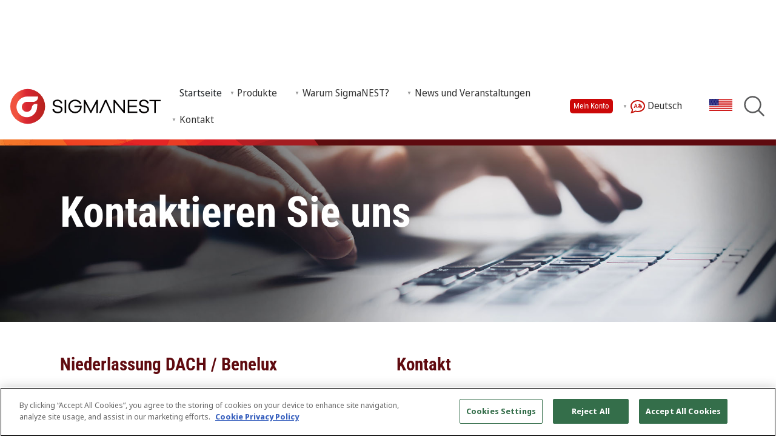

--- FILE ---
content_type: text/html; charset=UTF-8
request_url: https://www.sigmanest.com/de/contact-us
body_size: 8228
content:
<!DOCTYPE HTML>
<html lang="de" dir="ltr">
<head>
            <!-- Google Tag Manager --><script nonce="YVhDVU5zQXczNno3eU1RcThld21QUUFBQUFn">(function(w,d,s,l,i){w[l]=w[l]||[];w[l].push({'gtm.start':new Date().getTime(),event:'gtm.js'});var f=d.getElementsByTagName(s)[0],j=d.createElement(s),dl=l!='dataLayer'?'&l='+l:'';j.async=true;j.src='https://www.googletagmanager.com/gtm.js?id='+i+dl;f.parentNode.insertBefore(j,f);})(window,document,'script','dataLayer','GTM-5FRLQKNZ');</script><!-- End Google Tag Manager -->
            <meta charset="utf-8">
<meta name="google-site-verification" content="MuBcbKV-LGLvl2BE2eGcVvmfixc-jIW4Mr7dSF8Qo4w" />
<title>Kontaktieren Sie SigmaNEST</title>
<meta name="title" content="Kontaktieren Sie SigmaNEST">
<meta name="description" content="Kontaktieren Sie SigmaNEST. Finden Sie Kontaktadresse und Telefonnummern oder erreichen Sie uns über unser Kontaktformular.">
<meta name="viewport" content="width=device-width, initial-scale=1, shrink-to-fit=no">
<script src="/scripts/jquery/3.6.1/jquery-3.6.1.min.js" integrity="sha384-i61gTtaoovXtAbKjo903+O55Jkn2+RtzHtvNez+yI49HAASvznhe9sZyjaSHTau9" crossorigin="anonymous" nonce="YVhDVU5zQXczNno3eU1RcThld21QUUFBQUFn"></script><link rel="stylesheet" href="/scripts/bootstrap/5.3.5/css/bootstrap.min.css" integrity="sha256-zzPh8NflvEInFbVSzLYGVMLOn0j0kfsjq/UlNeMBRYw=" crossorigin="anonymous" nonce="YVhDVU5zQXczNno3eU1RcThld21QUUFBQUFn" /><script src="/scripts/jquery/jquery-ui-1.13.2/ui/jquery-ui.min.js" nonce="YVhDVU5zQXczNno3eU1RcThld21QUUFBQUFn"></script>
<link rel="stylesheet" href="/scripts/jquery/jquery-ui-1.13.2/ui/themes/base/jquery-ui.css" nonce="YVhDVU5zQXczNno3eU1RcThld21QUUFBQUFn">

<script src="/scripts/common-scripts.js" nonce="YVhDVU5zQXczNno3eU1RcThld21QUUFBQUFn"></script>

<link rel="stylesheet" href="/styles/sigmanest-consolidated.css" type="text/css" media="all" nonce="YVhDVU5zQXczNno3eU1RcThld21QUUFBQUFn" />
<link rel="icon" href="/images/icons/SigmaNEST-icon-32x32.png" sizes="32x32" /><link rel="icon" href="/images/icons/SigmaNEST-icon-192x192.png" sizes="192x192" /><link rel="apple-touch-icon" href="/images/icons/SigmaNEST-icon-180x180.png" /><meta name="msapplication-TileImage" content="/images/icons/SigmaNEST-icon-270x270.png" />
<meta property="og:url" content="https://www.sigmanest.com/de/contact-us" />
<meta property="og:type" content="website" />
<meta property="og:title" content="Kontaktieren Sie SigmaNEST" />
<meta property="og:description" content="Kontaktieren Sie SigmaNEST. Finden Sie Kontaktadresse und Telefonnummern oder erreichen Sie uns über unser Kontaktformular." />
<meta property="og:locale" content="de" />
<meta property="og:image" content="https://www.sigmanest.com/collateral/2/images/support-hero.jpg" />
<link rel="canonical" href="https://www.sigmanest.com/de/contact-us" />
<link rel="alternate" href="https://www.sigmanest.com/ja/contact-us" hreflang="ja" />
<link rel="alternate" href="https://www.sigmanest.com/nl/contact-us" hreflang="nl" />
<link rel="alternate" href="https://www.sigmanest.com/it/contact-us" hreflang="it" />
<link rel="alternate" href="https://www.sigmanest.com/en/contact-us" hreflang="en" />
<link rel="alternate" href="https://www.sigmanest.com/ko/contact-us" hreflang="ko" />
<link rel="alternate" href="https://www.sigmanest.com/es/contact-us" hreflang="es" />
<link rel="alternate" href="https://www.sigmanest.com/de/contact-us" hreflang="de" />
<link rel="alternate" href="https://www.sigmanest.com/pt-br/contact-us" hreflang="pt-br" />
<link rel="alternate" href="https://www.sigmanest.com/pt-br/contact-us" hreflang="pt" />
<link rel="alternate" href="https://www.sigmanest.com/zh-cn/contact-us" hreflang="zh-cn" />
<link rel="alternate" href="https://www.sigmanest.com/zh-cn/contact-us" hreflang="zh" />
<link rel="alternate" href="https://www.sigmanest.com/fr/contact-us" hreflang="fr" />
<link rel="alternate" href="https://www.sigmanest.com/en/contact-us" hreflang="x-default" />
<script src="/scripts/jquery/jquery-validation-1.19.3/jquery.validate.min.js" integrity="sha512-37T7leoNS06R80c8Ulq7cdCDU5MNQBwlYoy1TX/WUsLFC2eYNqtKlV0QjH7r8JpG/S0GUMZwebnVFLPd6SU5yg==" crossorigin="anonymous" referrerpolicy="no-referrer" nonce="YVhDVU5zQXczNno3eU1RcThld21QUUFBQUFn"></script><script src="/scripts/jquery/jquery-validation-1.19.3/additional-methods.min.js" integrity="sha512-XZEy8UQ9rngkxQVugAdOuBRDmJ5N4vCuNXCh8KlniZgDKTvf7zl75QBtaVG1lEhMFe2a2DuA22nZYY+qsI2/xA==" crossorigin="anonymous" referrerpolicy="no-referrer" nonce="YVhDVU5zQXczNno3eU1RcThld21QUUFBQUFn"></script><script src="/scripts/jquery/jquery-ui-1.13.2/ui/i18n/datepicker-de.js" nonce="YVhDVU5zQXczNno3eU1RcThld21QUUFBQUFn"></script>
<script src="/scripts/jquery/jquery-validation-1.19.3/src/localization/messages_de.js" nonce="YVhDVU5zQXczNno3eU1RcThld21QUUFBQUFn"></script>
<script src="/forms/form-scripts.js" nonce="YVhDVU5zQXczNno3eU1RcThld21QUUFBQUFn"></script>
<script src="/scripts/i18n/4/de.js" nonce="YVhDVU5zQXczNno3eU1RcThld21QUUFBQUFn"></script>
</head>

<body>
    <!-- Google Tag Manager (noscript) --><noscript><iframe src="https://www.googletagmanager.com/ns.html?GTM-5FRLQKNZ" height="0" width="0" style="display:none;visibility:hidden"></iframe></noscript><!-- End Google Tag Manager (noscript) -->
<div id="header-container">
    <div id="site-logo-container" role="img" aria-label="site logo container">
        <a href="/de">
            <img src="/images/default/sigmanest-logo.svg" width="275" height="65" class="logo-image" alt="SigmaNEST logo" fetchpriority="high">
        </a>
    </div>
    <div class="main-menu-container">
        <nav id="main-menu" class="main-menu hidden">
            <ul id="menu" class="menu" role="menubar" aria-label="main menu">
                <li role="menuitem"><a href="/de/">Startseite</a></li>
                    <li class="parent" role="menuitem">
                    <a tabindex="0" role="menuitem" aria-haspopup="true" aria-expanded="false" aria-label="Open Produkte submenu">Produkte</a>
                    <ul class="child" role="menu" aria-label="Produkte submenu">
                            <li role="menuitem"><a href="/de/solution-overview" target="_self">Überblick über die Lösung</a></li>
                            <li role="menuitem"><a href="/de/cad-cam" target="_self">CAD/CAM</a></li>
                            <li role="menuitem"><a href="/de/shop-floor" target="_self">Produktion</a></li>
                            <li role="menuitem"><a href="/de/business-systems" target="_self">Business-Systeme</a></li>
                            <li role="menuitem"><a href="/de/whats-new" target="_self">Neueste Version - Was ist neu?</a></li>
                    </ul>
                    </li>
                    <li class="parent" role="menuitem">
                    <a tabindex="0" role="menuitem" aria-haspopup="true" aria-expanded="false" aria-label="Open Warum SigmaNEST? submenu">Warum SigmaNEST?</a>
                    <ul class="child" role="menu" aria-label="Warum SigmaNEST? submenu">
                            <li role="menuitem"><a href="/de/why-choose-sigmanest" target="_self">Warum SigmaNEST?</a></li>
                            <li role="menuitem"><a href="/de/supported-machine-types" target="_self">Unterstützte Bearbeitungstechnologien</a></li>
                            <li role="menuitem"><a href="/de/machine-partners" target="_self">Maschinen-Partner</a></li>
                            <li role="menuitem"><a href="/de/cad-integration" target="_self">CAD-Integration</a></li>
                            <li role="menuitem"><a href="/de/automation" target="_self">Automatisierung</a></li>
                            <li role="menuitem"><a href="/de/industries" target="_self">Branchenschwerpunkte</a></li>
                            <li role="menuitem"><a href="/de/customer-stories" target="_self">Anwenderberichte</a></li>
                    </ul>
                    </li>
                    <li class="parent" role="menuitem">
                    <a tabindex="0" role="menuitem" aria-haspopup="true" aria-expanded="false" aria-label="Open News und Veranstaltungen submenu">News und Veranstaltungen</a>
                    <ul class="child" role="menu" aria-label="News und Veranstaltungen submenu">
                            <li role="menuitem"><a href="/de/news" target="_self">Fachartikel</a></li>
                            <li role="menuitem"><a href="/de/events" target="_self">Messen und Events</a></li>
                            <li role="menuitem"><a href="/de/webinars" target="_self">Webinare</a></li>
                            <li role="menuitem"><a href="/de/sigmanest-training" target="_self">Ausbildung</a></li>
                    </ul>
                    </li>
                    <li class="parent" role="menuitem">
                    <a tabindex="0" role="menuitem" aria-haspopup="true" aria-expanded="false" aria-label="Open Kontakt submenu">Kontakt</a>
                    <ul class="child" role="menu" aria-label="Kontakt submenu">
                            <li role="menuitem"><a href="/de/contact-us" target="_self">Kontakt</a></li>
                            <li role="menuitem"><a href="/de/reseller-finder" target="_self">Standorte</a></li>
                            <li role="menuitem"><a href="/de/support" target="_self">Support</a></li>
                            <li role="menuitem"><a href="https://sandvik.wd3.myworkdayjobs.com/sigmanest-jobs" target="_blank" rel="noopener">Karriere</a></li>
                            <li role="menuitem"><a href="https://connect.sigmanest.com/" target="_blank" rel="noopener">Mein Konto</a></li>
                    </ul>
                    </li><li class="show-on-small-screen"><a href="https://connect.sigmanest.com/" rel="noopener" target="_blank">My Account</a></li>
                    <li class="show-on-small-screen parent language" role="menuitem">
                    <a tabindex="0" role="menuitem" aria-haspopup="true" aria-expanded="false" aria-label="Open language submenu"><img src="/images/icons/iconmonstr-language-9.svg" width="24" height="24" alt="Language selector icon" class="svg-filter-color-theme-color-3"> Deutsch</a>
                    <ul class="child language" role="menu" aria-label="Language submenu">
                    <li role="menuitem"><a href="/en/contact-us" lang="en">English</a></li><li role="menuitem"><a href="/es/contact-us" lang="es">Español</a></li><li role="menuitem"><a href="/fr/contact-us" lang="fr">Français</a></li><li role="menuitem"><a href="/it/contact-us" lang="it">Italiano</a></li><li role="menuitem"><a href="/nl/contact-us" lang="nl">Nederlands</a></li><li role="menuitem"><a href="/pt-br/contact-us" lang="pt-br">Português (BR)</a></li><li role="menuitem"><a href="/ja/contact-us" lang="ja">日本語</a></li><li role="menuitem"><a href="/ko/contact-us" lang="ko">한국어</a></li><li role="menuitem"><a href="/zh-cn/contact-us" lang="zh-cn">简体中文</a></li>
                    </ul>
                    </li>
                                </ul>
        </nav>
    </div>
                <div class="header-tools">
                <a href="https://connect.sigmanest.com/" class="button connectlink" rel="noopener" target="_blank" role="button" aria-label="button link">Mein Konto</a>
            </div>
                        <div class="header-tools">
                <nav class="main-menu">
                    <ul>
                        <li class="parent language">
                        <a role="button" tabindex="0"><img src="/images/icons/iconmonstr-language-9.svg" width="24" height="24" alt="Language" class="svg-filter-color-theme-color-3"> Deutsch</a>
                        <ul class="child language">
                            <li><a href="/en/contact-us" lang="en">English</a></li><li><a href="/es/contact-us" lang="es">Español</a></li><li><a href="/fr/contact-us" lang="fr">Français</a></li><li><a href="/it/contact-us" lang="it">Italiano</a></li><li><a href="/nl/contact-us" lang="nl">Nederlands</a></li><li><a href="/pt-br/contact-us" lang="pt-br">Português (BR)</a></li><li><a href="/ja/contact-us" lang="ja">日本語</a></li><li><a href="/ko/contact-us" lang="ko">한국어</a></li><li><a href="/zh-cn/contact-us" lang="zh-cn">简体中文</a></li>                        </ul>
                        </li>
                    </ul>
                </nav>
            </div>
                <div class="header-tools flag">
                <a href="/de/user/preferences"><img src="/images/flags/20/us.gif" alt="Flag" title="Website-Einstellungen" loading="lazy" width="38" height="20"></a>
    </div>
        <div class="header-tools">
        <a href="/de/search"><img src="/images/icons/iconmonstr-magnifier-lined.svg" width="40" height="40" alt="Search" title="Suchen" class="svg-filter-color-theme-color-5"></a>
    </div>
</div>

<div id="header-container-responsive">
    <div id="site-logo-container-responsive">
        <a href="/de">
            <img src="/images/default/sigmanest-logo.svg" width="211" height="50" class="logo-image" alt="SigmaNEST logo" fetchpriority="high">
        </a>
    </div>
</div>
<nav id="breadcrumbs"><a href="/de/">Startseite</a> &gt; Kontakt &gt; Kontaktieren Sie SigmaNEST</nav>
<main><div class="hero-container dark"><img src="/collateral/2/images/support-hero.jpg" alt="Hero image" class="hero" fetchpriority="high" width="1900" height="689" srcset="/collateral/2/images/480/support-hero.jpg 480w, /collateral/2/images/960/support-hero.jpg 960w, /collateral/2/images/support-hero.jpg 1900w" sizes="100vw" />
<div class="hero-text-container">
<div class="hero-text">
<h1>Kontaktieren Sie uns</h1>
</div>
</div>
</div>
<section>
<div class="grid-container">
<div>
<h2>Niederlassung DACH / Benelux</h2>
<p><span>SigmaNEST Systems GmbH</span><br />Ottostraße 2<br /><span>76275 Ettlingen<br /></span>GERMANY</p>
<p><span>Telefon: +49 40 30090 110<br />E-Mail: <a href="mailto:vasb-qr@fvtznarfg.pbz">vasb-qr@fvtznarfg.pbz</a></span><span></span></p>
<h2>Headquarter</h2>
<p>SigmaTEK Systeme, LLC<br />1445 Kemper Meadow Drive<br />Cincinnati, OH 45240-1637<br />USA</p>
<p><span>Email: <a href="mailto:vasb@fvtznarfg.pbz">vasb@fvtznarfg.pbz</a></span></p>
<h2>Weitere Standorte</h2>
<p><a href="/de/reseller-finder">Finden Sie Ihr lokales Büro</a></p>
<p><br />Für technische Anfragen, nutzen Sie bitte unsere <a href="/de/support">Support-Seite</a>.<br />Presseanfragen richten Sie bitte an: <a href="mailto:znexrgvat@pnzoevb.pbz">znexrgvat@pnzoevb.pbz</a></p>
</div>
<div>
<h2>Kontakt</h2>
<script nonce="YVhDVU5zQXczNno3eU1RcThld21QUUFBQUFn">
var uniqueID = '86813';
var htmlFormID = 'myForm-86813';
</script>
<!-- Embed form: Contact Us -->
<a id="form-top-1469082D-3D4D-4057-A2AAAA406F93E636"></a><div id="myForm-86813-container"><form id="myForm-86813" method="post" action="/de/contact-us" enctype="multipart/form-data"><input type="hidden" name="formchecks" value="Yimvk/m48oHPFjFR15LA8HTE7UbRn/sMyUMRa1H2AlNxJq1EamQ6I9g+yepx4L8LQHviqPo6fr2ZcPpxKsTXXreh2MpsvLbxsB9ueZXIPw34PbYDmJxoAxXbpS/f/SlieS+UUGwPtKf1ttWua2xg5hoY">
<div class="pardot-honeypot"><label for="pardot_extra_field">Comments</label><input type="text" id="pardot_extra_field" name="pardot_extra_field" tabindex="-1"></div>
<div class="grid-container"><div><div id="FieldContainer-firstname_86813" class="FieldContainer">
<label for="firstname_86813">Vorname<span class="required">*</span> (<span class="required">*</span>Pflichtfeld)</label>
<input type="text" name="firstname" id="firstname_86813" placeholder="" class="" value="" required="required"><br />
</div>
</div><div><div id="FieldContainer-lastname_86813" class="FieldContainer">
<label for="lastname_86813">Nachname<span class="required">*</span></label>
<input type="text" name="lastname" id="lastname_86813" placeholder="" class="" value="" required="required"><br />
</div>
</div></div><div id="FieldContainer-email_86813" class="FieldContainer">
<label for="email_86813">E-Mail<span class="required">*</span></label>
<input type="email" name="email" id="email_86813" placeholder="" class="" value="" required="required"><br />
</div>
<div id="FieldContainer-phone_86813" class="FieldContainer">
<label for="phone_86813">Telefon<span class="required">*</span></label>
<input type="text" name="phone" id="phone_86813" placeholder="" class="" value="" required="required"><br />
</div>
<div id="FieldContainer-company_86813" class="FieldContainer">
<label for="company_86813">Firma<span class="required">*</span></label>
<input type="text" name="company" id="company_86813" placeholder="" class="" value="" required="required"><br />
</div>
<div id="FieldContainer-country_86813" class="FieldContainer">
<label for="country_86813">Land<span class="required">*</span></label>
<select name="country" id="country_86813" class="" required="required" data-type="country" data-default=""><option selected disabled value="">Bitte wählen Sie</option>
</select><br />
</div>
<div id="FieldContainer-subdivision_86813" class="FieldContainer">
<div id="FieldOptionsContainer-subdivision_86813" data-dynamic="true" data-type="subdivision" data-name="subdivision"><label for="subdivision_86813">Bundesland*</label><select name="subdivision" id="subdivision_86813" data-type="subdivision"" class=""></select><br /></div>
</div>
<div id="FieldContainer-message_86813" class="FieldContainer">
<label for="message_86813">Nachricht</label>
<textarea name="message" id="message_86813" placeholder="" class=""></textarea>
<br />
</div>
<div id="FieldContainer-gdprconsent_86813" class="FieldContainer">
<div class="checkbox fieldoptioncontainer">
<label><input type="checkbox" name="gdprconsent[]" id="gdprconsent_86813-1" value="1" class="" /><span>Mit dem Ausfüllen dieses Formulars erkläre ich mich mit den Bedingungen und der Datenschutzrichtlinie einverstanden.</span></label>
</div>
</div>
<div id="FieldContainer-gdprmarketing_86813" class="FieldContainer">
<div class="checkbox fieldoptioncontainer">
<label><input type="checkbox" name="gdprmarketing[]" id="gdprmarketing_86813-1" value="1" class="" /><span>Bitte senden Sie mir weitere Mitteilungen von SigmaNEST. Ich verstehe, dass ich mich jederzeit abmelden kann.</span></label>
</div>
</div>
<input type="hidden" name="utm_id" id="utm_id_86813" value="">
<input type="hidden" name="utm_source" id="utm_source_86813" value="">
<input type="hidden" name="utm_medium" id="utm_medium_86813" value="">
<input type="hidden" name="utm_campaign" id="utm_campaign_86813" value="">
<input type="hidden" name="utm_content" id="utm_content_86813" value="">
<input type="hidden" name="utm_term" id="utm_term_86813" value="">
<script nonce="YVhDVU5zQXczNno3eU1RcThld21QUUFBQUFn">

                                function GetCountries_country_86813() {
                                    var language_code = 'de';
                                    var structMyParams = {
                                        label: 'Land'
                                        ,attribs: {
                                            id: 'country_86813'
                                            ,name: 'country'
                                        }
                                        ,url: '/common/class.countries.php?method=getCountriesForSelect'
                                        ,params: {
                                            language_code: language_code
                                            ,default: ''
                                            ,required: true
        }

                                        //,complete: ShowOrHideFieldset('country_86813')

                                    }
                                    AJAXSelect(structMyParams);
                                }
                                
                                $(document).ready(function() {
                                    $('#country_86813').on('focus', function(e) {
                                        if (document.querySelector('#country_86813').length <=3) { // Set to 3, because some country fields have Please choose, Any, and default country as option
                                            GetCountries_country_86813();
                                        }
                                    })
                                });
                                
                                function Update_subdivision_86813(defaultSubdivision) {
                                    var country_code = $('#country_86813').val();
                                    var structMyParams = {
                                        label: 'Bundesland'
                                        ,attribs: {
                                            id: 'subdivision_86813'
                                            ,name: 'subdivision'
                                        }
                                        ,url: '/common/class.countries.php?method=getSubdivisionsForSelect'
                                        ,params: {
                                            country_code: country_code
                                            ,default: defaultSubdivision
                                            ,required: true
        }

                                        ,complete: ShowOrHideFieldset('subdivision_86813')

                                    }
                                    AJAXSelect(structMyParams);
                                }
                                
                                    $(document).ready(function() {
                                        Update_subdivision_86813('');
                                        $('#country_86813').on('change', function(e) {
                                            Update_subdivision_86813();
                                        })
                                    });
                                    </script>
<script nonce="YVhDVU5zQXczNno3eU1RcThld21QUUFBQUFn">
//Validation Section
$(document).ready(function() {
    $('#myForm-86813').validate({

                submitHandler: function(form, e) {
                

                if (isSubmitting) {
                    console.log('Submit denied');
                    e.preventDefault();
                    return;
                }
                console.log('Submit allowed');
                isSubmitting = true;
                            enableForms();
            var formData = new FormData(form);
            formData.append('nonce', 'UUYyaHVOMkFtSkw2YkdnSnFNaVoraUdwN2xDZitOZFU2VndVQ2pHVWFWQVNNcXBy');

                $.ajax({
                    type: 'post'
                    ,url: '/forms/form-handler.php'
                    ,data: formData
                    ,cache: false
                    ,processData : false
                    ,contentType : false
                    ,success: function (response) {
                        $('#myForm-86813-container').html(response);
                    }
                    ,complete: function (response) {
                        isSubmitting = false; // reset isSubmitting flag, used to prevent multiple submissions
                        scrollToElement('#myForm-86813-container', 200);
                    }
                })
                        }
        ,invalidHandler: function(form) {
            hideLoadingBar();
        }
        ,rules: {
			firstname: {required: true}
			,lastname: {required: true}
			,email: {required: true, email: true}
			,phone: {required: true}
			,company: {required: true}
			,country: {required: true}
			,subdivision: {required: true}
			,'gdprconsent[]': {required: true, minlength : 1}
			,'gdprmarketing[]': {minlength : 1}
		}
        ,errorPlacement: function(error, element) {
            if ( ( element.is(':radio') ) || ( element.is(':checkbox') ) )  {
                error.appendTo( element.parents('.fieldoptioncontainer') );
            }
            else { // default behaviour
                error.insertAfter( element );
            }
        }
    });
});
</script>
<p class="small"><a href="/en/about-this-site/legal-notice" target="_blank">Nutzungsbedingungen</a> | <a href="/en/about-this-site/privacy" target="_blank">Datenschutzrichtlinie</a></p><p><button type="submit">Absenden</button></p><script src="/forms/phpfp/fp.js" nonce="YVhDVU5zQXczNno3eU1RcThld21QUUFBQUFn"></script>
<span class="hidden"><label class="hidden">Leave this field empty<input id="fp697094373e153" type="text" name="formfield1234567894" value="" /></label></span>
<input type="hidden" name="st" value="1769000576" />
<input id="fp697094373e158" type="hidden" name="formfield1234567891" class="cffp_mm" value="" />
<input id="fp697094373e159" type="hidden" name="formfield1234567892" class="cffp_kp" value="" />
</form></div>
</div>
</div>
</section><script src="/scripts/bootstrap/5.3.5/js/bootstrap.bundle.min.js" integrity="sha256-ORBCb//WwUWwNh+EjsvO97snO3mAJ1+jhMzrlPBTYSQ=" crossorigin="anonymous" nonce="YVhDVU5zQXczNno3eU1RcThld21QUUFBQUFn"></script>
<link defer rel="stylesheet" href="/styles/print-styles.css" type="text/css" media="print" nonce="YVhDVU5zQXczNno3eU1RcThld21QUUFBQUFn" />
<link rel="stylesheet" id="accessible-stylesheet" href="/styles/accessible.css" type="text/css" disabled="" nonce="YVhDVU5zQXczNno3eU1RcThld21QUUFBQUFn" />
    </main>
    
<section class="theme-footer full-width">
    <div class="grid-container center middle">
        <div class="footer-logo">
            <a href="/de">
                <img src="/images/default/sigmanest-logo-white.svg" width="210" height="50" alt="SigmaNEST footer logo" loading="lazy">
            </a>
        </div>
        <div>
            <div class="flex-container center middle"><div>Nehmen Sie Kontakt zu uns auf:</div><div class="social-container"><ul class="social-icons"><li><a href="https://www.youtube.com/channel/UC6NcWGUOAfjPMw3lKpkwn2A" target="_blank" title="youtube"><svg xmlns="http://www.w3.org/2000/svg" width="24" height="24" viewBox="0 0 24 24"><path d="M12 0c-6.627 0-12 5.373-12 12s5.373 12 12 12 12-5.373 12-12-5.373-12-12-12zm4.441 16.892c-2.102.144-6.784.144-8.883 0-2.276-.156-2.541-1.27-2.558-4.892.017-3.629.285-4.736 2.558-4.892 2.099-.144 6.782-.144 8.883 0 2.277.156 2.541 1.27 2.559 4.892-.018 3.629-.285 4.736-2.559 4.892zm-6.441-7.234l4.917 2.338-4.917 2.346v-4.684z"/></svg></a></li>
<li><a href="https://twitter.com/SigmaNEST" target="_blank" title="twitter"><svg xmlns="http://www.w3.org/2000/svg" width="24" height="24" viewBox="0 0 24 24"><path d="M12 0c-6.627 0-12 5.373-12 12s5.373 12 12 12 12-5.373 12-12-5.373-12-12-12zm6.066 9.645c.183 4.04-2.83 8.544-8.164 8.544-1.622 0-3.131-.476-4.402-1.291 1.524.18 3.045-.244 4.252-1.189-1.256-.023-2.317-.854-2.684-1.995.451.086.895.061 1.298-.049-1.381-.278-2.335-1.522-2.304-2.853.388.215.83.344 1.301.359-1.279-.855-1.641-2.544-.889-3.835 1.416 1.738 3.533 2.881 5.92 3.001-.419-1.796.944-3.527 2.799-3.527.825 0 1.572.349 2.096.907.654-.128 1.27-.368 1.824-.697-.215.671-.67 1.233-1.263 1.589.581-.07 1.135-.224 1.649-.453-.384.578-.87 1.084-1.433 1.489z"/></svg></a></li>
<li><a href="https://www.facebook.com/SigmaNEST" target="_blank" title="facebook"><svg xmlns="http://www.w3.org/2000/svg" width="24" height="24" viewBox="0 0 24 24"><path d="M12 0c-6.627 0-12 5.373-12 12s5.373 12 12 12 12-5.373 12-12-5.373-12-12-12zm3 8h-1.35c-.538 0-.65.221-.65.778v1.222h2l-.209 2h-1.791v7h-3v-7h-2v-2h2v-2.308c0-1.769.931-2.692 3.029-2.692h1.971v3z"/></svg></a></li>
<li><a href="https://www.linkedin.com/company/sigmatek-systems-llc" target="_blank" title="linkedin"><svg xmlns="http://www.w3.org/2000/svg" width="24" height="24" viewBox="0 0 24 24"><path d="M12 0c-6.627 0-12 5.373-12 12s5.373 12 12 12 12-5.373 12-12-5.373-12-12-12zm-2 16h-2v-6h2v6zm-1-6.891c-.607 0-1.1-.496-1.1-1.109 0-.612.492-1.109 1.1-1.109s1.1.497 1.1 1.109c0 .613-.493 1.109-1.1 1.109zm8 6.891h-1.998v-2.861c0-1.881-2.002-1.722-2.002 0v2.861h-2v-6h2v1.093c.872-1.616 4-1.736 4 1.548v3.359z"/></svg></a></li>
<li><a href="https://www.instagram.com/sigmatek_systems/" target="_blank" title="instagram"><svg xmlns="http://www.w3.org/2000/svg" width="24" height="24" viewBox="0 0 24 24"><path d="M14.829 6.302c-.738-.034-.96-.04-2.829-.04s-2.09.007-2.828.04c-1.899.087-2.783.986-2.87 2.87-.033.738-.041.959-.041 2.828s.008 2.09.041 2.829c.087 1.879.967 2.783 2.87 2.87.737.033.959.041 2.828.041 1.87 0 2.091-.007 2.829-.041 1.899-.086 2.782-.988 2.87-2.87.033-.738.04-.96.04-2.829s-.007-2.09-.04-2.828c-.088-1.883-.973-2.783-2.87-2.87zm-2.829 9.293c-1.985 0-3.595-1.609-3.595-3.595 0-1.985 1.61-3.594 3.595-3.594s3.595 1.609 3.595 3.594c0 1.985-1.61 3.595-3.595 3.595zm3.737-6.491c-.464 0-.84-.376-.84-.84 0-.464.376-.84.84-.84.464 0 .84.376.84.84 0 .463-.376.84-.84.84zm-1.404 2.896c0 1.289-1.045 2.333-2.333 2.333s-2.333-1.044-2.333-2.333c0-1.289 1.045-2.333 2.333-2.333s2.333 1.044 2.333 2.333zm-2.333-12c-6.627 0-12 5.373-12 12s5.373 12 12 12 12-5.373 12-12-5.373-12-12-12zm6.958 14.886c-.115 2.545-1.532 3.955-4.071 4.072-.747.034-.986.042-2.887.042s-2.139-.008-2.886-.042c-2.544-.117-3.955-1.529-4.072-4.072-.034-.746-.042-.985-.042-2.886 0-1.901.008-2.139.042-2.886.117-2.544 1.529-3.955 4.072-4.071.747-.035.985-.043 2.886-.043s2.14.008 2.887.043c2.545.117 3.957 1.532 4.071 4.071.034.747.042.985.042 2.886 0 1.901-.008 2.14-.042 2.886z"/></svg></a></li>
</ul></div></div>            <div class="grid-container center middle">
                <div>
                    <div class="footer-link-container">
                        <!-- de -->
                        <ul class="footer-link">
                            <li><a href="/de/agb">AGB</a></li>                                    <li><a href="/de/privacy">Datenschutzrichtlinie</a></li>
                                    <li><a role="button" data-function="Optanon.ToggleInfoDisplay" tabindex="0">Cookie-Einstellungen</a></li>
                                    <li><a href="/de/cookies">Cookie-Richtlinie</a></li>
                                    <li><a href="/de/terms">Nutzungsbedingungen</a></li>
                                    <li><a href="/de/impressum">Impressum</a></li>
                                    <li><a href="/de/sitemap">Inhaltsverzeichnis</a></li>
                                                            </ul>
                    </div>
                </div>
            </div>
            <div class="grid-container center middle">
                <div class="copyright-text">Copyright © 2026 | SigmaNEST | Alle Rechte vorbehalten</div>
            </div>
        </div>
        <div class="footer-part-of-sandvik">
            <a href="https://www.manufacturingsolutions.sandvik/en/" target="_blank">
                <img src="/images/default/part-of-sandvik_logo_white.svg" width="141" height="35" alt="Part of Sandvik group logo" loading="lazy">
            </a>
        </div>
    </div>
</section>

<nav id="small-screen-menu-nav" class="hidden">
    <div id="small-screen-menu">
        <div><a href="/de"><img src="/images/icons/iconmonstr-home-7.svg" alt="Home" class="icon svg-filter-color-theme-color-5"></a></div>
        <div><a href="/de/user/preferences"><img src="/images/icons/iconmonstr-gear-2.svg" alt="Preferences" class="icon svg-filter-color-theme-color-5"></a></div>
        <div><a href="/de/search"><img src="/images/icons/iconmonstr-magnifier-lined.svg" alt="Search" class="icon svg-filter-color-theme-color-5"></a></div>
        <div><a role="button" tabindex="0" id="hamburger-toggler" class="icon"><img src="/images/icons/iconmonstr-menu-lined.svg" alt="Menu" class="icon svg-filter-color-theme-color-5"></a></div>
    </div>
</nav>

<button id="scrollToTopButton" data-function="topFunction" title="Nach oben scrollen"><img src="/images/icons/iconmonstr-arrow-up-alt-filled.svg" alt="Scroll to top"></button>

    

</body>

</html>

--- FILE ---
content_type: text/css
request_url: https://www.sigmanest.com/styles/sigmanest-consolidated.css
body_size: 12188
content:


/* ADDED /styles/common-styles.css */

:root {
    --font-family-body: "Noto Sans Display", sans-serif;
    --font-family-heading: "Roboto Condensed", sans-serif;
    --font-family-legend: 'Roboto Condensed', sans-serif;
    --font-family-label: "Roboto Condensed", sans-serif;
    --font-family-button: "Roboto Condensed", sans-serif;
    --font-family-monospace: Consolas, "Lucida Console", monospace;
    --font-family-hero: "Roboto Condensed", sans-serif;
    --font-family-notification-bar: "Roboto Condensed", sans-serif;
    --font-family-context-menu: "Noto Sans Display", sans-serif;
    --default-text-color: #333333;
}

/* Noto Sans Display - Regular (400, normal) */
@font-face {
  font-family: "Noto Sans Display";
  font-weight: 400;
  font-style: normal;
  font-display: swap;
  src: url("/fonts/NotoSansDisplay-Regular.woff2") format("woff2");
}

/* Noto Sans Display - Bold (700, normal) */
@font-face {
  font-family: "Noto Sans Display";
  font-weight: 700;
  font-style: normal;
  font-display: swap;
  src: url("/fonts/NotoSansDisplay-Bold.woff2") format("woff2");
}

/* Noto Sans Display - Italic (400, italic) */
@font-face {
  font-family: "Noto Sans Display";
  font-weight: 400;
  font-style: italic;
  font-display: swap;
  src: url("/fonts/NotoSansDisplay-Italic.woff2") format("woff2");
}

/* Roboto Condensed - Regular (400, normal) */
@font-face {
  font-family: "Roboto Condensed";
  font-weight: 400;
  font-style: normal;
  font-display: swap;
  src: url("/fonts/RobotoCondensed-Regular.woff2") format("woff2");
}

/* Roboto Condensed - Bold (700, normal) */
@font-face {
  font-family: "Roboto Condensed";
  font-weight: 700;
  font-style: normal;
  font-display: swap;
  src: url("/fonts/RobotoCondensed-Bold.woff2") format("woff2");
}

/* Material Icons */
@font-face {
  font-family: "Material Icons";
  font-weight: 400;
  font-style: normal;
  font-display: swap;
  src: url("/fonts/MaterialIcons.woff2") format("woff2");
}

/* Material Icons styling */
.material-icons {
  font-family: "Material Icons";
  font-weight: normal;
  font-style: normal;
  font-size: 24px;
  line-height: 1;
  letter-spacing: normal;
  text-transform: none;
  display: inline-block;
  white-space: nowrap;
  word-wrap: normal;
  direction: ltr;
  -moz-font-feature-settings: "liga";
  font-feature-settings: "liga";
  -moz-osx-font-smoothing: grayscale;
}

* {
  box-sizing: border-box;
  overflow-wrap: break-word;
}

html {
  scroll-behavior: smooth;
}

body {
  background-color: #ffffff;
  color: var(--default-text-color);
  font-family: var(--font-family-body);
  font-size: 1.2rem;
  margin: 0;
}

main {
  position: relative;
  margin: 0 auto;
  margin: 120px auto 0 auto;
  min-height: 66vh;
}

section {
  margin: 0 80px;
  padding: 2em 1em 2em 1em;
}

section.full-width {
  margin: 0;
  padding: 0;
}

section.full-height {
  padding-block-start: 0;
  padding-block-end: 0;
}

section.narrow {
  max-width: 650px;
  margin: 0 auto;
}

.theme-color-1 {
  background-color: var(--theme-color-1);
  color: var(--theme-color-1-contrast);
}

.theme-color-2 {
  background-color: var(--theme-color-2);
  color: var(--theme-color-2-contrast);
}

.theme-color-3 {
  background-color: var(--theme-color-3);
  color: var(--theme-color-3-contrast);
}

.theme-color-4 {
  background-color: var(--theme-color-4);
  color: var(--theme-color-4-contrast);
}

.theme-color-5 {
  background-color: var(--theme-color-5);
  color: var(--theme-color-5-contrast);
}

.body-grey-box-background {
  background-color: var(--body-grey-box-background);
}

.clearfix:after {
  display: table;
  content: "";
  clear: both;
}

h1,
h2,
h3,
h4,
h5 {
  font-family: var(--font-family-heading);
  font-weight: bold;
  margin: 1.5rem 0;
  color: var(--theme-color-1);
  /* pointer-events: none stops accordion working
    pointer-events: none;
    */
}

h2 {
  font-size: 1.8rem;
}

h3 {
  font-size: 1.5rem;
}

h4 {
  font-size: 1.15rem;
}

h5 {
  font-size: 1rem;
}

.theme-color-1 h1,
.theme-color-1 h2,
.theme-color-1 h3,
.theme-color-1 h4,
.theme-color-1 h5,
.theme-color-1 a,
.theme-color-1 a:hover,
.theme-color-1 ul li::marker,
.theme-color-1 legend,
main .theme-color-1 ul li::before {
  color: var(--theme-color-1-contrast);
}
.theme-color-3,
.theme-color-3 h1,
.theme-color-3 h2,
.theme-color-3 h3,
.theme-color-3 h4,
.theme-color-3 h5,
.theme-color-3 a,
.theme-color-3 a:hover,
.theme-color-3 ul li::marker,
.theme-color-3 legend,
main .theme-color-3 ul li::before {
  color: var(--theme-color-3-contrast);
}
.theme-color-4,
.theme-color-4 h1,
.theme-color-4 h2,
.theme-color-4 h3,
.theme-color-4 h4,
.theme-color-4 h5,
.theme-color-4 a,
.theme-color-4 a:hover,
.theme-color-4 ul li::marker,
.theme-color-4 legend,
main .theme-color-4 ul li::before {
  color: var(--theme-color-4-contrast);
}
.theme-color-5,
.theme-color-5 h1,
.theme-color-5 h2,
.theme-color-5 h3,
.theme-color-5 h4,
.theme-color-5 h5,
.theme-color-5 a,
.theme-color-5 a:hover,
.theme-color-5 ul li::marker,
.theme-color-5 legend,
main .theme-color-5 ul li::before {
  color: var(--theme-color-5-contrast);
}

.theme-color-3 a:hover,
.theme-color-5 a:hover {
  text-decoration: none;
}

* > h1:first-of-type,
* > h2:first-of-type,
* > h3:first-of-type,
* > h4:first-of-type,
* > h5:first-of-type,
* > p:first-of-type,
* > figure:first-of-type,
* > legend:first-of-type {
  margin-block-start: 0.5em;
}

/* Only apply when element is the very first child element, NOT the first of its type
* > h1:first-child,
* > h2:first-child,
* > h3:first-child,
* > h4:first-child,
* > h5:first-child, 
* > p:first-child,
* > figure:first-child,
* > legend:first-child
{
    margin-block-start:0;
}
*/

/* Only apply when element is the very first child element, NOT the first of its type */
* > figure:first-child
{
    margin-block-start: 0.75em;
}


*[id] {
  /* Add this to prevent in-page hash tag links from scrolling wrongly with fixed header - https://css-tricks.com/hash-tag-links-padding/ */
  scroll-margin-top: 120px;
}

p {
  margin-block-start: 0.5em;
  margin-inline-end: 0;
  margin-block-end: 1em;
  margin-inline-start: 0;
}

.small-text {
  font-size: 0.8em;
}

.large-text {
  font-size: 1.2em;
}

img,
video {
  max-width: 100%;
  height: auto;
}

img.flip-horizontal {
  transform: scaleX(-1);
}
img.fill-parent {
  min-width: 100%;
  min-height: 100%;
  object-fit: cover; /* or 'fill' */  
}
img.ratio-16-9 {
  aspect-ratio: 16 / 9;
}

video {
  width: 100%;
  height: auto;
}

sub {
  vertical-align: sub;
  font-size: small;
}

sup {
  vertical-align: super;
  font-size: small;
}

svg.icon {
  width: 1.5em;
  height: 1.5em;
  margin-inline-end: 0.25em;
}

a {
  color: var(--theme-color-1);
  text-decoration: underline;
  cursor: pointer;
  /* Default accessibility requires minimum link size of 24x24px - element must be inline-block */
  display: inline-block;  
  min-height: 24px;
  min-width: 24px;
}

a:hover {
  color: var(--theme-color-1);
}

a[target]:not([target="_self"]),
[data-target]:not([data-target="_self"]) {
  cursor: url("/images/icons/new-window-icon.png"), auto;
}

a.button {
  display: inline-block;
  font-family: var(--font-family-button);
  border: none;
  background: var(--theme-color-3);
  box-shadow: none;
  color: var(--theme-color-3-contrast);
  /* Default accessibility requires minimum button size of 24x24px - element must be inline-block */
  /*
  font-size: 1em;
  font-size: 24px;
  */
  font-size: 1em;
  line-height: 1;
  padding-block-start: 0.5em;
  padding-inline-end: 0.5em;
  padding-block-end: 0.5em;
  padding-inline-start: 0.5em;
  margin-block-start: 0.5em;
  margin-inline-end: 0;
  margin-block-end: 0.5em;
  margin-inline-start: 0;
  text-shadow: none;
  transition: background 0.2s;
  border-radius: 5px;
  text-decoration: none;
  text-align: center;
  cursor: pointer;
}

a.button:hover {
  color: var(--form-element-bg-font-color);
  background: var(--theme-color-1);
}

.theme-color-3 a.button {
  color: var(--theme-color-3);
  background: var(--theme-color-2);
}

.theme-color-3 a.button:hover {
  color: var(--form-element-bg-font-color);
  background: var(--theme-color-1);
}

hr {
  border-block-start-color: var(--theme-color-1);
}

pre,
code {
  color: #990033;
  word-wrap: break-word;
  hyphens: none;
}

pre {
  font-size: 0.8em;
  line-height: 1.3em;
  padding: 1em;
  background-color: #fff;
  color: #000;
  /*
  height: 40vh;
  */
  overflow-y: auto;  
  resize: vertical;
}

.monospace {
  font-family: var(--font-family-monospace);
  font-size: 0.9rem;
  line-height: 1.1rem;
}

.hidden {
  display: none !important;
}

.invisible {
  visibility: hidden !important;
  height: 0 !important;
  min-height: 0 !important;
}
.opacity-0 {
    opacity: 0;
}
.opacity-1 {
    opacity: 1;
}

.left,
.inline-start {
  text-align: start;
}

.center {
  text-align: center;
}

.right,
.inline-end {
  text-align: end;
}

.padded {
  padding: 1em;
}

.bordered {
  border: 1px solid var(--theme-color-3);
  padding: 0.5em;
}
.bordered.important {
  border: 2px solid #ff0000;
}

.nowrap {
  white-space: nowrap;
}

.no-margin {
  margin: 0;
}

.no-margin-block-start {
  margin-block-start: 0;
}

.no-margin-inline-end {
  margin-inline-end: 0;
}

.no-margin-block-end {
  margin-block-end: 0;
}

.no-margin-inline-start {
  margin-inline-start: 0;
}

.no-padding {
  padding: 0;
}

.no-padding-block-start {
  padding-block-start: 0;
}

.no-padding-inline-end {
  padding-inline-end: 0;
}

.no-padding-block-end {
  padding-block-end: 0;
}

.no-padding-inline-start {
  padding-inline-start: 0;
}

.border-inline-start {
  border-inline-start: 1px solid var(--body-border-color);
  padding: 0 2em;
}

a[href^="mailto:"]::after {
  display: inline-block;
  content: "\2709";
  text-decoration: none;
  color: initial;
  margin-inline-start: 0.25em;
  margin-inline-end: 0.25em;
}
a[href^="tel:"]::after {
  display: inline-block;
  content: "\260E"; /* or use "\1F4DE" for a more modern phone icon */
  text-decoration: none;
  color: initial;
  margin-inline-start: 0.25em;
  margin-inline-end: 0.25em;
}

table th,
table td {
  vertical-align: middle;
}

table td {
  word-wrap: break-word;
  /*
    max-width: 1px;
    */
  -webkit-hyphens: auto;
  /* iOS 4.2+ */
  -moz-hyphens: auto;
  /* Firefox 5+ */
  -ms-hyphens: auto;
  /* IE 10+ */
  hyphens: auto;
}

table th[scope="col"],
table td[scope="col"] {
  text-align: center;
}

table th[scope="row"],
table td[scope="row"] {
  text-align: start;
}

table.datatable {
  width: 100%;
}

table.datatable tbody tr {
  cursor: pointer;
}

table.fullwidth {
  border-collapse: collapse;
  margin: 25px 0;
  width: 100%;
}

table.fullwidth th,
table.fullwidth td {
  padding: 0.75rem;
}

table.styled {
  border-collapse: collapse;
  width: 100%;
  box-shadow: 0 0 20px rgba(0, 0, 0, 0.15);
  margin-block-end: 1em;
  color: var(--default-text-color);
}

table.styled thead tr {
  background-color: var(--theme-color-1);
  color: var(--theme-color-1-contrast);
  text-align: start;
}

table.styled th,
table.styled td {
  padding: 0.75rem;
}

table.styled tbody tr {
  border-block-end: 1px solid #dddddd;
}

table.styled tbody tr:nth-of-type(odd) {
  background-color: var(--theme-stripe-odd);
}

table.styled tbody tr:nth-of-type(even) {
  background-color: var(--theme-stripe-even);
}

table.styled tbody tr:last-of-type {
  border-block-end: 2px solid var(--theme-stripe-head);
}

table.styled tbody tr.active-row {
  font-weight: bold;
}

table.styled.bordered {
  border: none;
}

table.styled.bordered th,
table.styled.bordered td {
  border-inline-end: 1px solid #cccccc;
}

table.styled.bordered th:last-child,
table.styled.bordered td:last-child {
  border: none;
}

table.styled tbody th.group-heading {
  background-color: var(--theme-color-1);
  color: var(--theme-color-1-contrast);
}

tr[data-group-control] > td {
  border-block-end: 1px solid #ffffff;
}

tr[data-group-control] > td:first-child {
  cursor: pointer;
  font-size: 15px;
  padding-inline-start: 3em;
  position: relative;
  background-clip: padding-box;
}

tr[data-group-control] > td:first-child::after {
  content: "";
  position: absolute;
  width: 100%;
  height: 100%;
  top: 0;
  inset-inline-start: 5px;
  background-image: url("/images/icons/iconmonstr-plus-circle-filled.svg");
  background-position: 0 center;
  background-repeat: no-repeat;
  background-size: auto 80%;
  pointer-events: none;
  filter: invert(82%) sepia(0%) saturate(75%) hue-rotate(175deg)
    brightness(108%) contrast(94%);
}

tr[data-group-control].active > td:first-child::after,
tr[data-group-control].active > td:first-child:hover::after {
  background-image: url("/images/icons/iconmonstr-minus-circle-filled.svg");
}

/*
figure {
    margin: 1em 0;
    padding: 1em 1em 0.5em 1em;
    text-align: center;
    background-color: rgb(255, 255, 255);
    box-shadow: 3px 3px 3px 0px rgb(230, 230, 230);
    border: 1px solid rgb(244, 244, 244);    
}
*/
figure {
  margin: 2em 0 2em 0 !important;
  text-align: center;
}

figcaption {
  font-size: 0.8em;
  line-height: 1.3em;
  font-weight: bold;
  margin-block-start: 0.5em;
}

figure.quote {
  padding: 1.5em;
  text-align: center;
  border-block-start: 1px solid var(--body-border-color);
  border-block-end: 1px solid var(--body-border-color);
  background-color: var(--quote-background);
}

figure.quote blockquote {
  font-style: italic;
  font-size: 1.5rem;
  line-height: 2rem;
}

figure.quote blockquote::before {
  content: open-quote;
  opacity: 0.4;
  font-size: 2.5em;
  line-height: 0;
  vertical-align: middle;
  margin: 0 1rem 0 0;
}

figure.quote blockquote::after {
  content: close-quote;
  opacity: 0.4;
  font-size: 2.5em;
  line-height: 0;
  vertical-align: middle;
}

figure.quote blockquote:lang(de)::before {
  vertical-align: top;
}

#loading-bar {
  position: fixed;
  bottom: 0;
  left: 0;
  width: 100%;
  height: 5px;
  /*
  background: var(--theme-color-3);
  */
  background: linear-gradient(to right, var(--theme-color-3), var(--theme-color-1));
  box-shadow: 0 -2px 4px rgba(255, 255, 255, 0.2);
  z-index: 9999;
  display: none;
  opacity: 0;
  transition: opacity 0.3s ease;
}

#loading-bar.animate {
  opacity: 1;
  animation: loading 2s linear infinite;
}

@keyframes loading {
  0% {
      transform: translateX(-100%);
  }
  100% {
      transform: translateX(100%);
  }
}

/* Style for disabled form elements */
form input:disabled,
form select:disabled,
form textarea:disabled,
form button:disabled {
  opacity: 0.6;
  cursor: not-allowed;
}

/* TempAlert */
#TempAlert {
  position: fixed;
  inset-block-start: 50%;
  inset-inline-start: 50%;
  width: 80%;
  padding: 2em;
  transform: translate(-50%, -50%);
  z-index: 9999;
  display: block;
  color: var(--form-element-bg-font-color);
  background: var(--theme-color-1);
  border: 1px solid var(--form-element-border-focus-color);
  border-radius: 5px;
  text-align: center;
  font-weight: bold;
  transition: all 0.5s;
  opacity: 1;
}

.material-icons {
  vertical-align: middle;
}

div.hero-container {
  position: relative;
  max-height: 360px;
  overflow: hidden;
  display: flex;
  align-items: center;
  font-family: var(--font-family-hero);
}

div.hero-container.dark:before {
  content: "";
  position: absolute;
  inset: 0 0 0 0;
  background-color: #000000;
  opacity: 0.4;
}

div.hero-container img.hero,
div.hero-container video.hero {
  width: 100%;
  height: auto;
  object-fit: cover;
}

div.hero-container div.hero-text-container {
  position: absolute;
  width: 100%;
  z-index: 1;
}

div.hero-container div.hero-text {
  position: relative;
  color: #ffffff;
  padding: 1em;
  position: relative;
  margin: 0 auto;
  /*
    max-width: 1130px;
    */
  margin: 0 80px;
}

div.hero-container div.hero-text h1,
div.hero-container div.hero-text h2,
div.hero-container div.hero-text h3,
div.hero-container div.hero-text p {
  color: #ffffff;
  margin: 0.3em auto;
  line-height: 1.1em;
}

div.hero-container div.hero-text h1 {
  font-size: min(6.5vw, 70px);
}

div.hero-container div.hero-text h2 {
  font-size: min(3vw, 50px);
}

div.hero-container div.hero-text h3 {
  font-size: min(2.5vw, 30px);
}

div.hero-container div.hero-text p {
  font-size: min(2.5vw, 20px);
}

div.hero-container div.call-to-action {
  position: absolute;
  inset-block-end: 5px;
  inset-inline-end: 5px;
  z-index: 1;
  text-transform: uppercase;
}
div.hero-container div.call-to-action::after {
  content: ">";
  position: absolute;
  inset-block-start: 45%;
  transform: translateY(-50%);
  color: var(--theme-color-5-contrast);
  text-align: end;
  font-size: min(4vw, 1.5em);
  line-height: min(4vw, 1.5em);
  width: 100%;
  padding: 0 20px;
  pointer-events: none;
}
div.hero-container div.call-to-action a {
  font-size: min(3vw, 1.2em);
  display: block;
  padding: 0.5vw 0.75em;
  padding-inline-end: 2em;
  background-color: var(--theme-color-5);
  color: var(--theme-color-5-contrast);
  text-decoration: none;
}
div.hero-container div.call-to-action a:hover {
  text-decoration: none;
  background-color: var(--theme-color-3);
  color: var(--theme-color-3-contrast);
}
div.hero-container div.call-to-action:hover::after {
  color: var(--theme-color-3-contrast);
}

div.grid-container {
  display: grid;
  grid-template-columns: repeat(auto-fit, minmax(80px, 1fr));
  row-gap: 1em;
  column-gap: 1.5em;
}

div.flex-container {
  display: flex;
  flex-wrap: nowrap;
  /* Keeps children on same row, sized according to content - do not change this globally - it's the purpose of this container! */
  flex-direction: row;
  row-gap: 1em;
  column-gap: 1.5em;
  margin: 0;
}

div.flex-container.full-width > div {
  flex-grow: 1;
}

div.flex-container > div.no-shrink {
  flex-shrink: 0;
  /* Applied to container, prevents images from being forcibly shrunk */
}

div.column-container {
  column-count: 4;
  column-gap: 1.5em;
}

div.column-container.ruled {
  column-rule-style: solid;
  column-rule-width: 1px;
  column-rule-color: var(--body-border-color);
}

div.column-container ul {
  margin-block-start: 0;
}

div.grid-container.fixed-cols {
  grid-template-columns: repeat(4, minmax(50px, 1fr));
}

div.grid-container.ratio-2-1 {
  grid-template-columns: 2fr 1fr;
}

div.grid-container.ratio-1-2 {
  grid-template-columns: 1fr 2fr;
}

div.grid-container.top,
div.flex-container.top {
  align-items: start;
}

div.grid-container.middle,
div.flex-container.middle {
  align-items: center;
}

div.grid-container.bottom,
div.flex-container.bottom {
  align-items: end;
}

div.grid-container.stretch,
div.flex-container.stretch {
  align-items: stretch;
}

div.flex-container.center {
  justify-content: center;
}

div.grid-container div.top,
div.flex-container div.top {
  align-self: start;
}

div.grid-container div.middle,
div.flex-container div.middle {
  align-self: center;
}

div.grid-container div.bottom,
div.flex-container div.bottom {
  align-self: end;
}

div.grid-container div.stretch,
div.flex-container div.stretch {
  align-self: stretch;
}

div.flex-container div.center {
  justify-self: center;
}

/*
div.flex-container > div {
    Don't use padding on child elements = gap, row-gap, and column-gap on parent take care of padding between children without leaving gap on outside edges of the side elements
    padding: 0.5em 1em;
    flex-grow: 1;
}
*/

/*
main div.grid-container > div > :first-child,
main div.flex-container > div > :first-child
{
    margin-block-start: 0;
}
*/

main ul,
main ol {
  margin-block-start: 1rem;
  margin-block-end: 1rem;
  padding-inline-start: 2em; /* Space for bullet */
}

main ul li ul,
main ol li ol {
  margin-block-start: 0;
  margin-block-end: 0;
}

main ul li {
  -webkit-column-break-inside: avoid;
  page-break-inside: avoid;
  break-inside: avoid;
  list-style: none; /* Remove default bullet */
  position: relative; /* Anchor for custom bullet */
}

main ul li::before {
  content: "\2022"; /* Unicode for standard bullet (filled circle) */
  position: absolute;
  left: -20px; /* Align to left, matching ul padding */
  top: 0em; /* Align with first line; fine-tuned for typical font */
  color: var(--theme-color-1); /* Reuse your theme color */
  font-size: 1.5em; /* Slightly larger to match default bullet size */
  line-height: 1; /* Prevent text line-height from shifting bullet */
  font-family: inherit; /* Use same font as text for consistency */
}

/* Nested lists */
main ul li ul li::before {
  content: "\2022"; /* Consistent bullet for nested lists */
  font-size: 1.2em; /* Match parent list bullet size */
}


div > iframe {
  width: 100%;
  border: none;
}

div.gatedform {
  display: none;
}

div.ytVideoContainer {
  font-size: 0.9em;
}

div.ytVideoContainer .ytContainer {
  margin: 0 auto;
  max-width: 1920px;
  width: 100%;
}

div.ytVideoContainer .ytContainer:after {
  clear: both;
}

div.ytVideoContainer .ytContainer:before,
div.ytVideoContainer .ytContainer:after {
  content: "";
  display: table;
}

div.ytVideoContainer div.ytThumbBox {
  position: relative;
  padding-block-end: 56.25%;
  /* 16:9 */
  height: 0;
  overflow: hidden;
}

div.ytVideoContainer div.ytThumbBox iframe {
  position: absolute;
  inset-block-start: 0;
  inset-inline-start: 0;
  width: 100%;
  height: 100%;
  min-width: 240px;
  /* Avoid CLS */
  min-height: 135px;
  /* Avoid CLS */
  /*
  transform: scale(1.025);
  */
}

div.ytVideoContainer div.bbThumbBox .poster {
  position: relative;
  width: 100%;
  height: 100%;
  object-fit: cover; /* Ensures the image covers the area without distortion */
  position: absolute;
  top: 0;
  left: 0;
  cursor: pointer; /* Indicates the image is clickable */
}
div.ytVideoContainer div.bbThumbBox::after {
  content: "";
  position: absolute;
  width: 100%;
  height: 100%;
  top: 0;
  inset-inline-start: 5px;
  background-image: url("/images/icons/icon-video-play-red.svg");
  background-position: center;
  background-repeat: no-repeat;
  background-size: 20%;
  pointer-events: none;
}
div.ytVideoContainer div.bbThumbBox:hover::after {
  background-size: 22%;
  transition: all 0.25s;
}
div.ytVideoContainer div.bbThumbBox.playing::after {
  display: none; /* Hides the play button pseudo-element */
}

div.ytVideoContainer div.ytThumbBox div.media-disabled {
  text-align: center;
  position: absolute;
  width: 100%;
  height: 100%;
}

div.ytVideoContainer div.ytThumbBox div.media-disabled::after {
  content: "";
  position: absolute;
  width: 100%;
  height: 100%;
  top: 0;
  inset-inline-start: 0;
  background-image: url("/images/no-video.png");
  background-position: center;
  background-repeat: no-repeat;
  background-size: contain;
  opacity: 0.1;
  pointer-events: none;
}

div.ytVideoContainer div.ytThumbBox div.media-disabled p {
  position: absolute;
  margin: 0;
  width: 100%;
  height: 100%;
  top: 50%;
  inset-inline-start: 50%;
  transform: translate(-50%, -50%);
}

div.ytVideoContainer div.ytThumbBox div.media-disabled p a {
  position: absolute;
  display: block;
  margin: 0;
  width: 100%;
  top: 50%;
  inset-inline-start: 50%;
  transform: translate(-50%, -50%);
  text-decoration: none;
  cursor: pointer;
}

div.ytVideoContainer div.ytThumbBox div.media-disabled p a:hover {
  text-decoration: underline;
}

div.ytImageContainer {
  font-size: 0.9em;
}
div.ytImageContainer div.image-container {
  overflow: hidden;
  position: relative;
}
div.ytImageContainer div.image-container img {
  scale: 1.07;
}
div.ytImageContainer div.image-container::after {
  content: "";
  position: absolute;
  width: 100%;
  height: 100%;
  top: 0;
  inset-inline-start: 5px;
  background-image: url("/images/icons/icon-video-play-red.svg");
  background-position: center;
  background-repeat: no-repeat;
  background-size: 80px;
  pointer-events: none;
}
div.ytImageContainer div.image-container:hover::after {
  background-size: 85px;
  transition: all 0.25s;
}

div.vimeo-responsive-container {
  padding: 56.25% 0 0 0;
  position: relative;
}
iframe.vimeo-responsive-iframe {
  position: absolute;
  top: 0;
  left: 0;
  width: 100%;
  height: 100%;
}

div.notification-bar {
  position: fixed;
  display: block;
  bottom: 0;
  width: 100%;
  padding: 0.5em 1em;
  font-family: var(--font-family-notification-bar);
  background-color: var(--theme-color-5);
  color: var(--theme-color-5-contrast);
  z-index: 3;
  text-align: center;
}

div.notification-bar div.button-child {
  flex: 0 1 auto;
}

div.notification-bar div.button-child img {
  width: 30px;
  height: 30px;
  filter: invert(82%) sepia(0%) saturate(75%) hue-rotate(175deg)
    brightness(108%) contrast(94%);
}

.alert {
  position: fixed;
  margin: 0px;
  inset-block-end: 0px;
  inset-inline-start: 0px;
  width: 100%;
  z-index: 9999;
  border-radius: 5px;
}

div.modal {
  text-align: start;
}

/* Switch styling */
/* The switch - the box around the slider */
.switch {
  position: relative;
  display: inline-block;
  width: 60px;
  height: 34px;
}

/* Hide default HTML checkbox */
.switch input {
  opacity: 0;
  width: 0;
  height: 0;
}

/* The slider */
.slider {
  position: absolute;
  cursor: pointer;
  inset: 0 0 0 0;
  background-color: #ccc;
  -webkit-transition: 0.4s;
  transition: 0.4s;
}

.slider:before {
  position: absolute;
  content: "";
  height: 26px;
  width: 26px;
  inset-inline-start: 4px;
  inset-block-end: 4px;
  background-color: white;
  -webkit-transition: 0.4s;
  transition: 0.4s;
}

input:checked + .slider {
  background-color: #2196f3;
}

input:focus + .slider {
  box-shadow: 0 0 1px #2196f3;
}

input:checked + .slider:before {
  -webkit-transform: translateX(26px);
  -ms-transform: translateX(26px);
  transform: translateX(26px);
}

/* Rounded sliders */
.slider.round {
  border-radius: 30px;
}

.slider.round:before {
  border-radius: 50%;
}

/* Cookies modal */
.cookies-modal {
  inset-block-end: 10px;
  inset-inline-start: 10px;
  margin: 10px 0;
  max-height: 70%;
  min-height: unset;
  position: fixed;
  font-size: 0.8em;
  width: calc(100% - 20px);
  max-width: calc(100% - 20px);
}

.cookies-modal .modal-content {
  background-color: #000000;
  background-color: var(--theme-color-1);
}

.cookies-modal * {
  color: #ffffff;
}

.cookies-modal h4,
.cookies-modal h5 {
  margin-block-start: 0;
}

.cookies-modal a:hover {
  color: var(--theme-color-1);
  background: var(--theme-color-4);
}

div.grid-card {
  padding: 1em;
  border: 1px solid var(--body-border-color);
  position: relative;
  font-size: 0.8em;
  border-radius: 5px;
  margin: 0 0 1em 0;
  background-color: var(--theme-light-grey);
}

/*
div.grid-card:hover {
  box-shadow: 1px 1px 5px #ccc;
  transition: transform 0.3s ease;
}
*/

/* Apply hover ONLY when the card contains a (child) anchor */
div.grid-card:has(> a[href]):hover {
  box-shadow: 1px 1px 5px #ccc;
  transition: transform 0.3s ease;
  /* optional: indicate interactivity */
  cursor: pointer;
}

div.grid-card.theme-color-1 {
  border: none;
  background-color: var(--theme-color-1);
}

div.grid-card.theme-color-2 {
  border: none;
  background-color: var(--theme-color-2);
}

div.grid-card.theme-color-3 {
  border: none;
  background-color: var(--theme-color-3);
}

div.grid-card.theme-color-4 {
  border: none;
  background-color: var(--theme-color-4);
}

div.grid-card.theme-color-5 {
  border: none;
  background-color: var(--theme-color-5);
}

div.grid-card.theme-color-1:hover {
  box-shadow: 1px 1px 5px #fff;
}

div.grid-card.transparent {
  border: none;
  background-color: transparent;
  position: relative;
}

div.grid-card.transparent::before {
  content: "";
  position: absolute;
  width: 100%;
  height: 100%;
  left: 0;
  top: 0;
  box-shadow: 1px 4px 8px rgba(0, 0, 0, 0.29);
  mix-blend-mode: soft-light;
}

div.grid-card.transparent:hover::before {
  box-shadow: 1px 4px 8px rgba(50, 50, 50, 0.29);
}

.theme-color-2 div.grid-card {
  /*
  background-color: #fff;
  */
}

div.grid-card h1::before,
div.grid-card h2::before,
div.grid-card h3::before,
div.grid-card h4::before,
div.grid-card h5::before {
  margin-block-start: unset;
  height: unset;
}

div.grid-card h2 {
  font-size: 1.5rem;
}

div.grid-card h3 {
  font-size: 1.2rem;
}

div.grid-card h4 {
  font-size: 1rem;
}

div.grid-card img {
  max-width: 100%;
  width: 100%;
  display: block;
  margin: 0 auto;
  object-fit: cover;
  aspect-ratio: 16 / 9;
}

div.grid-card img.noresize {
  max-width: 100%;
  width: unset;
  aspect-ratio: unset;
}

div.grid-card.shop-product img {
  object-fit: contain;
}

div.grid-card a {
  text-decoration: none;
}

div.grid-card a::after {
  position: absolute;
  inset: 0 0 0 0;
  z-index: 1;
  pointer-events: auto;
  content: "";
  background-color: rgba(0, 0, 0, 0);
}

div.grid-card .modal-body a::after {
  pointer-events: none;
}

div.image-container img {
  max-width: 100%;
  width: 100%;
  margin: -10% 0;
  display: block;
  margin: 0 auto;
  object-fit: cover;
  aspect-ratio: 16 / 9;
}

.clamp {
  display: -webkit-box;
  line-clamp: 3;
  -webkit-line-clamp: 3;
  -webkit-box-orient: vertical;
  overflow: hidden;
}

button,
input[type="button"],
input::file-selector-button,
input[type="reset"],
input[type="submit"] {
  font-family: var(--font-family-button);
  border: none;
  background: var(--theme-color-3);
  box-shadow: none;
  color: var(--theme-color-3-contrast);
  /* Default accessibility requires minimum button size of 24x24px - element must be inline-block */
  /*
  font-size: 1em;
  font-size: 24px;
  */
  font-size: 1em;
  line-height: 1;
  padding-block-start: 0.5em;
  padding-inline-end: 0.5em;
  padding-block-end: 0.5em;
  padding-inline-start: 0.5em;
  margin-block-start: 1em;
  margin-inline-end: 0;
  margin-block-end: 1em;
  margin-inline-start: 0;
  text-shadow: none;
  transition: background 0.2s;
  border-radius: 5px;
}
input::file-selector-button {
  margin: 0 0.5em 0 0;
}

main button:hover,
input[type="button"]:hover,
input[type="reset"]:hover,
input[type="submit"]:hover {
  background: var(--theme-color-1);
  color: var(--theme-color-1-contrast);
}
*.theme-color-1 main button:hover,
*.theme-color-1 input[type="button"]:hover,
*.theme-color-1 input[type="reset"]:hover,
*.theme-color-1 input[type="submit"]:hover {
  background: var(--theme-color-2);
  color: var(--theme-color-2-contrast);
}

/*
main button:active,
input[type="button"]:active,
input[type="reset"]:active,
input[type="submit"]:active {
    background: var(--form-element-bg-color);
}
*/

main .carousel {
  /*
  background-color: var(--theme-stripe-footer);
  */
  padding-bottom: 2.5em;  
}

main .carousel button {
  background: none;
}

/*
main .carousel-indicators {
  margin: 0;
  padding: 5px 0 0 0;
  overflow-x: auto;
  white-space: nowrap;
  display: block;
  position: static;
  background-color: var(--theme-stripe-footer);
}
*/

main .carousel-item {
  margin: unset;
  margin-inline-end: -100%;
}

main .carousel-item > div {
  /* Remove any margin from the individual divs, since they may apply in normal page flow, but not inside a carousel */
  margin: 0;
}

main .carousel-indicators button {
  background: none;
  background-color: var(--theme-footer);
  margin: 0 2px;
  padding: unset;
  border-radius: 5px;
}

main .carousel-indicators button img {
  padding: 5px;
  max-height: 10vw;
}

input[type="file"] {
  margin: 0.25em 0;
}

nav#breadcrumbs {
  font-size: 0.7em;
  background: #ffffff;
  margin: 120px 0 -120px 0;
  padding: 1em 2em;
}

nav#breadcrumbs a {
  text-decoration: none;
}

#scrollToTopButton {
  display: none;
  position: fixed;
  inset-block-end: 10px;
  inset-inline-end: 90px;
  z-index: 99;
  border: none;
  outline: none;
  background-color: var(--theme-color-3);
  color: white;
  cursor: pointer;
  padding: 15px;
  border-radius: 5px;
  font-size: 18px;
  font-weight: bold;
  opacity: 0.4;
  transition-property: opacity;
  transition-duration: 0.25s;
  transition-timing-function: ease-in-out;
}

#scrollToTopButton img {
  width:30px;
  height:25px;
  filter: invert(100%) sepia(100%) saturate(0%) hue-rotate(156deg) brightness(103%) contrast(104%);
}

#scrollToTopButton:hover {
  opacity: 1;
}

.svg-filter-red {
  filter: invert(16%) sepia(79%) saturate(6514%) hue-rotate(356deg) brightness(97%) contrast(126%);
}
.svg-filter-green {
  filter: invert(75%) sepia(58%) saturate(6146%) hue-rotate(80deg) brightness(115%) contrast(126%);
}
.svg-filter-white {
    filter: invert(100%) sepia(4%) saturate(67%) hue-rotate(183deg) brightness(114%) contrast(100%);
}

.show-on-small-screen {
  display: none;
}

div.accordion h2.ui-state-active {
  border-color: var(--theme-color-3);
  background-color: var(--theme-color-3);
}

div.alertwrapper {
  margin: 0;
  position: fixed;
  top: 50%;
  left: 5%;
  width: 90%;
  transform: translateX(-50%);
  transform: translateY(-50%);
  z-index: 9999;
  /*
    animation: fadeinout 1s linear forwards;
    */
}

ul.contextmenu-custom li {
  font-family: var(--font-family-context-menu);
  font-size: 1rem;
  font-weight: normal;
}

img.center-crop-img {
  /* See https://labs.jensimmons.com/2016/examples/object-fit.html for examples of object-fit */
  object-fit: none;
  /* Do not scale the image */
  object-position: center;
  /* Center the image within the element */
  width: 100%;
}

img.center-crop-img-cover {
  object-fit: cover;
  /* maintains aspect ratio and fills to largest axis, cropping the other axis */
  object-position: center;
  /* Center the image within the element */
  width: 100%;
}

img.center-crop-img-fill {
  object-fit: fill;
  /* ignores aspect ration and fills container on both axes */
  object-position: center;
  /* Center the image within the element */
  width: 100%;
}

img.center-crop-img-contain {
  object-fit: contain;
  /* keeps whole image within the container by scaling to smaller axis, padding the other axis. Note that this will scale up an image which is smaller than the container - scale-down won't. */
  object-position: center;
  /* Center the image within the element */
  width: 100%;
}

img.center-crop-img-scale-down {
  object-fit: scale-down;
  /* keeps whole image within the container by scaling to smaller axis, padding the other axis. Note that this will not scale up an image which is smaller than the container - contain will. */
  object-position: center 50%;
  /* Center the image within the element */
  width: 100%;
}

button.collapsible-control {
  font-family: inherit;
  font-size: inherit;
  background: inherit;
  color: inherit;
  margin: inherit;
  font-weight: inherit;
  outline: none;
}
button.collapsible-control:hover {
  color: inherit;
}

.collapsible-control {
  background-color: #777;
  color: white;
  cursor: pointer;
  width: 100%;
  border: none;
  text-align: left;
  outline: none;
  font-size: 15px;
  padding-inline-start: 2em;
  position: relative;
}

.collapsible-control::after {
  content: "";
  position: absolute;
  width: 100%;
  height: 100%;
  max-height: 2em;
  top: 0;
  inset-inline-start: 0;
  background-image: url("/images/icons/iconmonstr-plus-circle-filled.svg");
  background-position: 0 center;
  background-repeat: no-repeat;
  background-size: auto 80%;
  pointer-events: none;
  filter: invert(49%) sepia(11%) saturate(0%) hue-rotate(263deg) brightness(92%)
    contrast(90%);
}

.collapsible-active,
.collapsible-control:hover {
  background-color: unset;
}

/*
.collapsible-control:hover::after {
    background-image: url("/images/icons/iconmonstr-menu-dot-horizontal-circle-filled.svg");
}
*/
.collapsible-active::after,
.collapsible-active:hover::after {
  background-image: url("/images/icons/iconmonstr-minus-circle-filled.svg");
}

.collapsible-content {
  padding: 0.5em 0.5em 0 0.5em;
  display: none;
  overflow: hidden;
}

/* Popover content */
[data-popover] {
  text-decoration: underline;
  text-decoration-style: dashed;
  text-decoration-color: #007bff;
  cursor: pointer;
  color: #007bff;
}

[data-popover]:hover {
  color: #0056b3;
}

.cms-popover {
  position: fixed;
  background: #fff;
  color: #333;
  border: 1px solid #ccc;
  font-size: small;
  padding: 12px;
  width: 500px;
  max-width: 95vw; /* Prevent horizontal overflow */
  max-height: 80vh; /* Prevent vertical overflow */
  overflow-y: auto; /* Enable vertical scrolling if content exceeds max-height */
  box-shadow: 0 4px 8px rgba(0,0,0,0.15);
  border-radius: 6px;
  opacity: 0;
  pointer-events: none;
  transition: opacity 0.3s ease;
  z-index: 1000;
}

.cms-popover.show {
  opacity: 1;
  pointer-events: auto;
}

/* Popover content end */

@media screen and (max-width: 1920px) {
  div.grid-container.fixed-cols {
    grid-template-columns: repeat(3, minmax(50px, 1fr));
  }

  div.column-container {
    column-count: 3;
  }
}

@media screen and (max-width: 992px) {
  div.grid-container.ratio-2-1 {
    grid-template-columns: unset;
  }

  div.grid-container.ratio-1-2 {
    grid-template-columns: unset;
  }

  .border-inline-start {
    border-inline-start: none;
    border-block-start: 1px solid var(--body-border-color);
    padding: 0;
  }

  section {
    margin: 0 5px;
  }

  div.hero-container div.hero-text {
    margin: 0 1em;
    font-size: 0.6em;
  }

  div.grid-container {
    grid-template-columns: repeat(1, minmax(0, 1fr));
  }

  div.grid-container.fixed-cols {
    grid-template-columns: repeat(1, minmax(0, 1fr));
  }

  div.flex-container {
    flex-direction: column;
    row-gap: 0;
    column-gap: 0;
  }

  div.column-container {
    column-count: 1;
  }

  div.table-container {
    width: 100% !important;
    overflow-x: auto;
  }
  div.table-container th,
  div.table-container td {
    min-width: 200px;
  }

  table.scopecols th,
  table.scopecols td {
    display: block;
    text-align: left !important;
  }

  table.scopecols thead {
    position: absolute;
    top: -9999px;
    left: -9999px;
  }

  table.scopecols tbody {
    border-block-start: 10px solid var(--theme-stripe-head);
  }

  table.scopecols th,
  table.styled td {
    padding: 0.25rem 0.75rem;
  }

  table.scopecols td:first-child {
    padding-block-start: 0.5em;
  }

  table.scopecols td:last-child {
    padding-block-end: 0.5em;
  }

  table.scopecols td[data-th]::before {
    content: attr(data-th) ":\A";
    color: var(--theme-color-1);
    white-space: pre-wrap;
    font-weight: bold;
  }

  table.scopecols td[data-th=""]::before {
    content: attr(data-th) "\A";
  }

  div:empty {
    display: none;
  }

  .show-on-small-screen {
    display: initial;
  }

  #scrollToTopButton {
    inset-block-end: 50px;
  }
}

/* jquery UI Overrides */
.ui-helper-reset {
  list-style: inherit;
}

/* Full Calendar styling */
.fc-day {
  background-color: #fff;
  border: 1px solid var(--body-border-color) !important;
  background-clip: padding-box;
}
.fc-day-sat,
.fc-day-sun {
  background-color: var(--theme-color-4);
}

/* OneTrust style overrides */
#ot-sdk-btn-floating {
  display: none;
}

#ot-sdk-btn.ot-sdk-show-settings,
#ot-sdk-btn.optanon-show-settings {
  color: inherit !important;
  border: inherit !important;
  height: inherit !important;
  white-space: inherit !important;
  word-wrap: inherit !important;
  padding: inherit !important;
  line-height: inherit !important;
  -moz-transition: inherit !important;
  -o-transition: inherit !important;
  -webkit-transition: inherit !important;
  transition: inherit !important;
  font-size: inherit !important;
}

.footer-link {
  text-decoration: none !important;
  color: #9e9e9e !important;
  font-size: 13px !important;
  font-weight: bold !important;
  background-color: transparent !important;
}

/* End of OneTrust style overrides */

/* Pardot styles */
.pardot-honeypot {
  position: absolute;
  inset-inline-start: -9999px;
  inset-block-start: -9999px;
}
/* End of Pardot styles */

/* Menu styles */
div#header-container {
  position: fixed;
  inset-block-start: 0;
  inset-inline-start: 0;
  inset-inline-end: 0;
  width: auto;
  display: flex;
  min-height: 120px;
  flex-wrap: nowrap;
  /* Keeps children on same row, sized according to content - do not change this globally - it's the purpose of this container! */
  flex-direction: row;
  row-gap: 1rem;
  column-gap: 0em;
  align-items: center;
  margin: 0;
  font-size: 1rem;
  justify-content: space-between;
  background-color: #fff;
  z-index: 1000;
  background-repeat: no-repeat;
  background-position: center bottom;
  background-size: 100% 10px;
}
div#header-container:lang(ko) {
  font-size: 1rem;
}

div.main-menu-container {
  /* Adjust -10px to allow for stripe at bottom of div#header-container */
  margin-top: -10px;
  flex: 1 1 auto;
}

div#header-container div#site-logo-container {
  /* Adjust -10px to allow for stripe at bottom of div#header-container */
  flex: 0 1 auto;
  padding: calc(1rem - 10px) 1rem 1rem 1rem;
}
div#header-container div.header-tools {
  /*
  flex: 0 1 50px;
  */
  flex: 0 1 0;
  padding: calc(1rem - 10px) 1rem 1rem 0rem;
}
div#header-container div.header-tools.flag {
  font-size:1px;
}
div#header-container div.header-tools img {
  cursor: pointer;
  max-width: initial !important;
}

div#header-container-responsive {
  display: none;
}

nav#small-screen-menu-nav {
  position: fixed;
  bottom: 0;
  width: 100%;
  background-color: #e9e9e9;
  z-index: 1001;
}

div#small-screen-menu {
  display: grid;
  height: 50px;
  grid-template-columns: repeat(auto-fit, minmax(80px, 1fr));
  align-items: center;
  justify-items: center;
  padding: 0 1rem;
}

div#small-screen-menu > div img {
  height: 30px;
}

div#small-screen-menu > div img.icon {
  width: 30px;
}

nav.main-menu {
  display: flex;
  justify-content: center;
}

nav.main-menu ul {
  display: flex;
  flex-direction: row;
  flex-wrap: wrap;
  list-style: none;
  margin: 0;
  padding: 0;
}

nav.main-menu li {
  display: block;
  position: relative;
  float: inline-start;
  margin: 0;
  padding: 0;
  white-space: nowrap;
  /*
    background-color: #fff;
    */
}

nav.main-menu li.parent {
  padding-inline-end: 1rem;
  /* Make space for the arrow indicator */
}

/*
nav.main-menu li.parent:nth-last-child(2) {
  margin-inline-end: 2em;
}
*/

nav.main-menu li.parent ul {
  border: 1px solid #ccc;
  border: none;
  min-width: 12rem;
  padding: 0px;
  background-color: #ffffff;
  border-radius: 0 0 5px 5px;
  box-shadow: 0px 8px 8px 0px rgb(0 0 0 / 20%);
}

nav.main-menu li.parent > ul {
  top: 100%;
  inset-inline-start: 0;
  z-index: 1003;
  transition: none; /* Ensure no delay on display: none */
}

nav.main-menu li.parent.language ul {
  min-width: unset;
}

nav.main-menu li.parent > ul ul {
  top: 0;
  inset-inline-start: 100%;
  z-index: 1002;
}

nav.main-menu li.parent:hover > ul,
nav.main-menu li.parent:focus-within > ul {
  display: block;
  position: absolute;
}

nav.main-menu ul.child {
  display: none;
}

nav.main-menu ul.child.language {
  line-height: 1rem;
  /*
    column-count: 2;
    column-gap: 0rem;
    */
}

nav.main-menu ul.child li {
  background-color: #fff;
  color: #212529;
  width: 100%;
}

nav.main-menu ul.child li a {
  color: #000000;
}

nav.main-menu li:hover,
nav.main-menu li:focus-within {
  background-color: #95b4ca;
}

nav.main-menu li.parent li:hover,
nav.main-menu li.parent li:focus-within {
  background-color: #55595c;
}

nav.main-menu li.parent li:hover > a,
nav.main-menu li.parent li:focus-within > a {
  color: #fff;
}

nav.main-menu ul li.parent:after {
  position: absolute;
  content: "\25BC";
  font-size: 0.5rem;
  color: #999;
  inset-inline-end: 10px;
  top: 50%;
  transform: translateY(-50%);
  pointer-events: none;
}

nav.main-menu ul li ul li.parent:after {
  position: absolute;
  content: "\25B6";
  font-size: 0.5rem;
  color: #999;
  inset-inline-end: 10px;
  top: 50%;
  transform: translateY(-50%);
  pointer-events: none;
}

nav.main-menu a {
  text-decoration: none;
  color: #212529;
}

nav.main-menu li a {
  padding: 0.6rem 0.8rem;
  margin: 0;
  display: block;
  cursor: pointer;
}

.show-on-small-screen {
  display: none !important;
}

@media (max-width: 992px) {
  /* Main content adjustments */
  main {
    margin: 70px auto 0 auto;
  }

  nav#breadcrumbs {
    margin: 70px 0 -70px 0;
  }

  div#header-container-responsive {
    display: flex;
    position: fixed;
    inset-block-start: 0;
    inset-inline-start: 0;
    inset-inline-end: 0;
    width: auto;
    height: 70px;
    max-height: 70px;
    align-items: center;
    justify-content: start;
    margin: 0;
    background-color: #fff;
    z-index: 999;
    background-repeat: no-repeat;
    background-position: center bottom;
    background-size: 100% 5px;
  }

  div#header-container-responsive div#site-logo-container-responsive {
    /* Adjust -10px to allow for stripe at bottom of div#header-container-responsive */
    padding-block-start: 0;
    padding-inline-end: 1em;
    padding-block-end: 5px;
    padding-inline-start: 1em;
  }

  div#header-container-responsive div#site-logo-container-responsive img {
    height: 50px;
  }

  div#header-container {
    min-height: unset;
  }

  #site-logo-container {
    display: none;
  }

  .header-tools {
    display: none;
  }

  nav.main-menu {
    display: block;
    position: fixed;
    inset-block-start: 0;
    width: 100%;
    height: 100%;
    margin: 0;
    overflow: auto;
    background-color: #fff;
    padding-bottom: 50px;
    font-size: 1.2rem;
  }

  nav.main-menu ul {
    display: block;
  }

  nav.main-menu li {
    padding: 0 !important;
    margin: 0 !important;
    float: none;
  }

  nav.main-menu li.parent li:hover > a,
  nav.main-menu li.parent li:focus-within > a {
    color: #fff;
  }

  nav.main-menu li.parent ul {
    border-radius: unset;
    box-shadow: none;
  }

  nav.main-menu li.parent > ul,
  nav.main-menu li.parent > ul ul {
    top: auto;
    inset-inline-start: auto;
    position: relative;
    width: 100%;
    padding: 0;
  }

  nav.main-menu li.parent:hover > ul,
  nav.main-menu li.parent:focus-within > ul {
    display: none;
    position: relative;
  }

  nav.main-menu li.parent {
    padding-block-end: 0rem !important;
  }

  nav.main-menu ul li.parent:after,
  nav.main-menu ul li ul li.parent:after {
    content: "\25BC";
    font-size: 0.5rem;
    inset-inline-end: 1rem;
    top: 1rem;
    z-index: 1001;
    transform: unset;
  }

  nav.main-menu li a {
    display: block;
    border-bottom: 1px solid #e9e9e9;
  }

  nav.main-menu ul.child.language {
    line-height: unset;
  }

  nav.main-menu li ul li a {
    padding-inline-start: 2rem;
    padding-inline-end: 1rem;
    width: 100%;
  }

  nav.main-menu li ul li ul li a {
    padding-inline-start: 3rem;
    padding-inline-end: 1rem;
    width: 100%;
  }
}

/* Footer styles */
:root {
  --theme-footer: #323232;
  --theme-stripe-footer: #4c4c4c;
}

section.theme-footer {
  background-color: var(--theme-footer);
  color: #9e9e9e;
  line-height: 1em;
  padding: 1em 1em 3em 1em;
}

section.theme-footer div.flex-container > div {
  padding: 0.25em 0;
}

section.theme-footer > div {
  grid-template-columns: 2fr 6fr 2fr;
}

section.theme-footer div.footer-logo img {
  display: inline-block;
  width: auto;
  height: 50px;
}
section.theme-footer div.footer-part-of-sandvik img {
  display: inline-block;
  width: auto;
  height: 35px;
}
section.theme-footer > div > div > div {
  padding: 0.25em 0;
}

section.theme-footer ul {
  margin: 0px;
}

section.theme-stripe-footer {
  background-color: var(--theme-stripe-footer);
  color: #cecece;
  font-weight: bold;
  padding: 1em;
  text-transform: uppercase;
}

section.theme-stripe-footer a {
  color: inherit;
  text-decoration: inherit;
}

.footer-text {
  color: #9e9e9e;
}

.social-icons {
  padding: 0;
  list-style: none;
}

.social-icons li {
  display: inline-block;
  margin: 0 0.15em;
  position: relative;
  font-size: 0.9em;
}

/*
  .social-icons li.facebook a {
    background-image: url('data:image/svg+xml;utf8,<svg xmlns="http://www.w3.org/2000/svg" fill="currentColor" width="24" height="24" viewBox="0 0 24 24"><path d="M12 0c-6.627 0-12 5.373-12 12s5.373 12 12 12 12-5.373 12-12-5.373-12-12-12zm3 8h-1.35c-.538 0-.65.221-.65.778v1.222h2l-.209 2h-1.791v7h-3v-7h-2v-2h2v-2.308c0-1.769.931-2.692 3.029-2.692h1.971v3z"/></svg>');
    background-repeat: no-repeat;
    background-size: 30px 30px;
  }
  */

.social-icons a {
  display: inline-block;
  fill: #767676;
  color: #767676;
  width: 30px;
  height: 30px;
  margin: 0.25em 0;
}

.social-icons a svg {
  width: 30px;
  height: 30px;
  /*
    background-color: #ffffff;
    */
  background-image: url("/images/circle-filled-white.svg");
  background-repeat: no-repeat;
  background-size: 25px 25px;
  background-position: center;
}

.social-icons a svg:hover {
  fill: #0da3dd;
  transition: all 265ms ease-in;
}

.footer-link-container ul {
  list-style: none;
}

.footer-link li {
  display: inline-block;
  margin: 0.1em 0.5em;
  position: relative;
}

.footer-link li a {
  text-decoration: none;
  color: #9e9e9e;
  font-size: 13px;
  font-weight: bold;
  background-color: transparent !important;
}

.copyright-text {
  color: #9e9e9e;
  font-size: 13px;
}

@media (max-width: 992px) {
  section.theme-footer {
    padding: 1em 1em calc(1em + 50px) 1em;
  }

  section.theme-footer > div {
    grid-template-columns: auto;
  }

  section.theme-footer > div > div > div {
    padding: 1em 0.25em;
  }

  .hide-on-small-screen {
    display: none;
  }

  .show-on-small-screen {
    display: inherit !important;
  }
}


/* ADDED /styles/sigmanest.css */

:root {
    --form-element-font-color: #000000;
    --form-element-bg-color: #5d5d5e;
    --form-element-border-color: rgb(230,230,230);
    --form-element-border-focus-color: #6EC1E4;
    --form-element-bg-font-color: #ffffff;
    --form-element-placeholder-color:#aaaaaa;
    --theme-color-1: #5f0a0f;
    --theme-color-1-contrast: #ffffff;
    --theme-color-2: #F5F5F5;
    --theme-color-2-contrast: #333333;
    --theme-color-3: #cc0808;
    --theme-color-3-contrast: #ffffff;
    --theme-color-4: #F3FBFF;
    --theme-color-4-contrast: #333333;
    --theme-color-5: #58585a;
    --theme-color-5-contrast: #ffffff;
    --theme-stripe-head: #e73d3d;
    --theme-stripe-odd: rgb(249, 249, 249);
    --theme-stripe-even: rgb(255, 255, 255);
    --theme-stripe-hover: #f3752b;
    --theme-light-grey: rgb(245, 245, 245);
    --body-border-color: rgb(230,230,230);
    --body-grey-box-background: #FAFAFA;
    --quote-background: #f3fbff;
    --bs-carousel-indicator-active-bg: var(--theme-color-1);
}
#header-banner,
div#header-container,
div#header-container-responsive {
    background-image: url('/images/default/sigmanest-stripe.png');
}
div#header-container div#site-logo-container img {
  height: 65px;
  width: auto;
}
section.products div.grid-container div figure {
    margin-block-start: 1em;
    margin-block-end: 1em;
}
svg.icon {
    fill: var(--theme-color-3);
}
.svg-filter-color-theme-color-3 {
    filter: brightness(0) saturate(100%) invert(11%) sepia(89%) saturate(5536%) hue-rotate(358deg) brightness(89%) contrast(97%);
}
.svg-filter-color-theme-color-5 {
    filter: brightness(0) saturate(100%) invert(36%) sepia(7%) saturate(110%) hue-rotate(201deg) brightness(91%) contrast(91%);
}
.connectlink {
    white-space: nowrap;
    font-size: 0.8em !important;
}

/* ADDED /styles/form-styles.css */

legend {
  font-family: var(--font-family-legend);
  font-size: 1.3em;
  font-weight:bold;
  color: var(--theme-color-1);
  margin:1em 0;
  padding:0.25em 0;
  border-bottom: 1px solid var(--form-element-border-color);
}
div.FieldContainer {
  margin:0;
}
label {
  font-family: var(--font-family-label);
  font-size: 0.8em;
  display: block;
  color: var(--theme-color-1);
  font-weight: normal;
  margin: 0.25em 0 0 0;
  cursor: pointer;
}
*.theme-color-1 label {
  color: var(--theme-color-1-contrast);
}
label.error {
  display: inline-block;
}
select, option, input {
  color: var(--form-element-font-color);
}
fieldset {
  margin-block-start: 1em;
}
fieldset label:first-of-type {
  margin-block-start: 0;
}
div.checkbox,
div.radio {
  display: grid;  
  column-gap: 5px;  
  grid-template-columns: repeat(auto-fit, minmax(300px, 1fr));
  margin: 0.25em 0;
}
div.checkbox.flex,
div.radio.flex {
  display: flex;
  flex-wrap: wrap;    
  white-space: nowrap;
}
div.checkbox label,
div.radio label {
  margin-block-start: 0.25em;
  margin-inline-end: 1em;
  margin-block-end: 0.25em;
  margin-inline-start: 0;
}
div.explanatory {
  margin-block-start: 0.25em;
  margin-block-end: 0.25em;
  font-size: 0.7em
}
input[type=text],
input[type=email],
input[type=url],
input[type=integer],
input[type=number],
input[type=search],
input[type=password],
select,
textarea,
div#openedit-editor 
{
  width: 100%;
  border: 1px solid var(--form-element-border-color);
  border-radius: 5px;
  resize: vertical;
  padding: 0.5em;
  margin-block-start: 0.2em;
  margin-inline-end: 0;
  margin-block-end: 0.2em;
  margin-inline-start: 0;
  background-color: #ffffff;
}
select
{
  padding-block-start: 0.7em;
  padding-inline-end: 0.4em;
  padding-block-end: 0.7em;
  padding-inline-start: 0.4em;
}
textarea {
  height: 100px;
  min-height: 100px;
}

/*
input[type=checkbox],
input[type=radio] {
  margin: 0 0 1.5em 0;
}
*/

.theme-color-3 label {
  color: var(--theme-color-3-contrast);
}

.theme-color-3 button,
.theme-color-3 input[type="button"],
.theme-color-3 input::file-selector-button,
.theme-color-3 input[type="reset"],
.theme-color-3 input[type="submit"] {
  color: var(--theme-color-3);
  background: var(--theme-color-3-contrast);
}

.theme-color-3 button:hover,
.theme-color-3 input[type="button"]:hover,
.theme-color-3 input::file-selector-button:hover,
.theme-color-3 input[type="reset"]:hover,
.theme-color-3 input[type="submit"]:hover {
  color: var(--form-element-bg-font-color);
  background: var(--theme-color-1);
}

button:disabled,
button:disabled:hover,
input[type="button"]:disabled,
input[type="button"]:disabled:hover,
input[type="reset"]:disabled,
input[type="reset"]:disabled:hover,
input[type="submit"]:disabled,
input[type="submit"]:disabled:hover,
input[type="file"]:disabled::file-selector-button,
input[type="file"]:disabled:hover::file-selector-button {
  background-color: #dddddd;
  color: #cccccc;
  opacity: 1;
}

::placeholder
{
  color: var(--form-element-placeholder-color);
  background-color: #ffffff;
}

select option[disabled]
{
  font-style: italic;
  background-color: #ffffff;
}


input[type="text"].datepicker {
  width:8rem;
}
button.ui-datepicker-trigger,
button.ui-datepicker-trigger:hover {
  all:unset;
  cursor: pointer;
}
button.ui-datepicker-trigger i {
  font-size: 1.5em;
  margin-inline-start: 0.1em;
}
input[type="text"].timeentry {
  width:8rem;
}

.checkbox label > span,
.radio label > span{
  vertical-align: middle;
  margin-block-start: 0;
  margin-inline-end: 0;
  margin-block-end: 0;
  margin-inline-start: 0.3em;
}

[type=radio],
[type=checkbox] {
  -webkit-appearance: none;
  -moz-appearance:    none;
  appearance:         none;
  width: 2em;
  height: 2em;
  border: 1px solid var(--form-element-border-color);;
  border-radius: 5px;
  position: relative;
  cursor: pointer;
  vertical-align: middle;
  box-sizing: border-box;
  outline: none;
  background-color: var(--form-element-bg-font-color);
  transition-duration: 0.3s;
  line-height: 1.4em;  
}

[type=radio]:checked,
[type=checkbox]:checked {
  background-color: var(--form-element-bg-color);;
}

[type=radio]:checked::before,
[type=checkbox]:checked::before {
  content: "";
  width: 100%;
  height: 100%;
  position: absolute;
}

[type=checkbox]:checked::before {
  content: '\2714';
  font-size: 2em;
  font-weight: bold;
  color: var(--form-element-bg-font-color);
  margin: 0.1em;  
}

[type=radio],
[type=radio]:checked::before{
  border-radius: 100%;
}

[type=range] {
  width: 100%;
}
.range-wrap {
  position: relative;
  margin: 0 auto 1.5rem;
}
.bubble {
  background: var(--theme-color-3);
  color: var(--theme-color-3-contrast);
  padding: 4px 12px;
  position: absolute;
  border-radius: 4px;
  inset-block-start: 25px;
  inset-inline-start: 50%;
  font-size: 0.6em;
}
.bubble::after {
  content: "";
  position: absolute;
  width: 2px;
  height: 2px;
  background: var(--theme-color-3);
  top: -1px;
  left: 50%;
}


div.dataTables_filter label input[type="search"] {
  width:auto;
}


/* MCE editor */
div.mceinline {
  width: 100%;
  border: 1px solid var(--form-element-border-color);
  border-radius: 5px;
  resize: vertical;
  padding: 0.5em;
  margin-block-start: 0;
  margin-inline-end: 0;
  margin-block-end: 1.5em;
  margin-inline-start: 0;
  min-height:200px;
}

/* Base: apply to the Code dialog textarea */
.tox .tox-dialog .tox-textarea,
.tox .tox-dialog__body textarea {
  font-family: Consolas, "Lucida Console", monospace !important;
  font-size: 0.8rem !important;
  line-height: 1.1rem !important;
  white-space: pre !important;   /* helps with code */
  tab-size: 2 !important;        /* visual tab width */
  caret-color: #333 !important;       /* clear caret in dark/light themes */
   letter-spacing: 0 !important;        /* avoid odd spacing in some fonts */
  -webkit-font-smoothing: antialiased; /* consistent rendering across OSes */
}

/* Validate styles */
label .required {
  color:#990033;
  font-size:1.2em;
}
label.error {
  color:#ff0000 !important;
  font-size:0.8em;
  margin: -1.5em 0 0 0;
}

input:focus, textarea:focus, select:focus {
  outline: 0 !important;
  border-color: var(--form-element-border-focus-color);
  box-shadow: 0 0 3px var(--theme-color-1);
}

img.ui-datepicker-trigger {
	display: inline-block;
	height: 2rem;
	margin-inline-start: 0.5em;
	margin-inline-end: 0.5em;
  margin-block-end: 0.25em;
}



--- FILE ---
content_type: image/svg+xml
request_url: https://www.sigmanest.com/images/icons/iconmonstr-language-9.svg
body_size: 717
content:
<svg xmlns="http://www.w3.org/2000/svg" width="24" height="24" viewBox="0 0 24 24"><path d="M7.961 7.5h1.303l2.47 6.5h-1.349l-.538-1.5h-2.438l-.535 1.5h-1.392l2.479-6.5zm1.517 3.965l-.857-2.451-.851 2.451h1.708zm8.092-1.402c.062-.243.1-.426.135-.605l-1.1-.214-.109.5c-.371-.054-.767-.061-1.166-.021.009-.268.025-.531.049-.784h1.229v-1.042h-1.081c.054-.265.099-.424.144-.575l-1.074-.322c-.079.263-.145.521-.211.897h-1.226v1.042h1.092c-.028.337-.046.686-.051 1.038-1.207.443-1.719 1.288-1.719 2.054 0 .904.714 1.7 1.842 1.598 1.401-.128 2.337-1.186 2.885-2.487.567.327.805.876.591 1.385-.197.471-.78.919-1.892.896v1.121c1.234.019 2.448-.45 2.925-1.583.465-1.108-.066-2.318-1.263-2.898zm-1.446.766c-.175.387-.404.771-.697 1.075-.045-.323-.076-.676-.093-1.054.268-.035.537-.041.79-.021zm-1.894.362c.03.473.084.909.158 1.298-.997.183-1.037-.801-.158-1.298zm-2.23-8.191c5.514 0 10 3.592 10 8.007 0 4.917-5.145 7.961-9.91 7.961-1.937 0-3.384-.397-4.394-.644-1 .613-1.594 1.037-4.272 1.82.535-1.373.722-2.748.601-4.265-.837-1-2.025-2.4-2.025-4.872 0-4.415 4.486-8.007 10-8.007zm0-2c-6.338 0-12 4.226-12 10.007 0 2.05.739 4.063 2.047 5.625.055 1.83-1.023 4.456-1.993 6.368 2.602-.47 6.301-1.508 7.978-2.536 1.417.345 2.774.503 4.059.503 7.083 0 11.91-4.837 11.91-9.961-.001-5.811-5.702-10.006-12.001-10.006z"/></svg>

--- FILE ---
content_type: application/javascript
request_url: https://www.sigmanest.com/scripts/i18n/4/de.js
body_size: 17895
content:
cmslocal = JSON.parse(atob('[base64]/IjoiQmVuXHUwMGY2dGlnZW4gU2llIHp1c1x1MDBlNHR6bGljaGUgTGl6ZW56ZW4gZlx1MDBmY3IgZGllIEF1c2JpbGR1bmc/[base64]/[base64]/IiwiV2hhdCBzb2Z0d2FyZSBpc3N1ZXMgZG8geW91IGhvcGUgdGhpcyB0cmFpbmluZyB3aWxsIHJlc29sdmU/[base64]'));

--- FILE ---
content_type: image/svg+xml
request_url: https://www.sigmanest.com/images/default/part-of-sandvik_logo_white.svg
body_size: 2610
content:
<?xml version="1.0" encoding="utf-8"?>
<!-- Generator: Adobe Illustrator 27.3.1, SVG Export Plug-In . SVG Version: 6.00 Build 0)  -->
<svg version="1.1" id="Layer_1" xmlns="http://www.w3.org/2000/svg" xmlns:xlink="http://www.w3.org/1999/xlink" x="0px" y="0px"
	 viewBox="0 0 1212.17 300" style="enable-background:new 0 0 1212.17 300;" xml:space="preserve">
<style type="text/css">
	.st0{fill:#FFFFFF;}
</style>
<g>
	<path class="st0" d="M220.71,220.66l-79.06,79.06c21.07,1.18,42.15-2.11,61.87-9.64c19.72-7.53,37.62-19.13,52.55-34.06
		c14.92-14.92,26.53-32.83,34.06-52.55c7.53-19.72,10.81-40.8,9.64-61.87L220.71,220.66z"/>
	<path class="st0" d="M167.86,227.4l15.27-44.32l44.32-15.27c10.77-3.72,20.56-9.83,28.61-17.88l38.83-38.83
		c-5.72-21.34-16.08-41.15-30.35-58.03l-52.67,52.67c-8.05,8.06-14.16,17.84-17.88,28.61l-15.26,44.32l-44.32,15.27
		c-10.77,3.7-20.56,9.83-28.61,17.88l-52.67,52.67c16.87,14.27,36.69,24.63,58.03,30.35l38.83-38.83
		C158.04,247.95,164.15,238.17,167.86,227.4z"/>
	<path class="st0" d="M106.01,165.53l15.26-44.32v0.01l44.32-15.27c10.77-3.72,20.55-9.83,28.61-17.88l52.67-52.67
		c-16.88-14.27-36.69-24.63-58.03-30.35l-38.83,38.83c-8.05,8.05-14.16,17.84-17.88,28.61l-15.27,44.32l-44.32,15.27
		c-10.77,3.72-20.55,9.83-28.61,17.88L5.11,188.78c5.72,21.34,16.08,41.17,30.35,58.03l52.67-52.67
		C96.18,186.09,102.31,176.3,106.01,165.53z"/>
	<path class="st0" d="M158.34,0.18c-21.07-1.18-42.15,2.1-61.87,9.64c-19.72,7.53-37.63,19.13-52.55,34.06
		C29.01,58.81,17.4,76.71,9.87,96.42s-10.81,40.8-9.64,61.87l79.06-79.06L158.34,0.18z"/>
	<path class="st0" d="M438.56,50.48h-39.11v86.23h12.25v-34.37h25.99c19.37,0,31-5.37,31-26.12
		C468.68,55.98,457.31,50.48,438.56,50.48z M437.69,92.72h-25.99V60.11h25.99c10.87,0,18.37,2.62,18.37,16.25
		C456.06,90.1,448.56,92.72,437.69,92.72z"/>
	<path class="st0" d="M533.43,91.47c0-12.12-8-18.99-26.74-18.99c-17.74,0-26.99,5.62-27.99,20.24h11.25
		c0.62-8.75,6.12-11.75,16.12-11.75c10.87,0,15.75,3.37,15.75,11.37v6.37l-21.25,2.12c-12.75,1.25-22.99,6-22.99,19.25
		c0,12.37,7.5,18.12,22.74,18.12c13.12,0,19.12-5.5,21.99-11.37c0.13,3.63,0.5,7,1.25,9.87h11.12c-0.75-2.87-1.25-8.37-1.25-12.5
		V91.47z M521.81,110.59c0,11-4.25,19.12-19.12,19.12c-8.25,0-13.37-2.87-13.37-10c0-6.37,3-9.62,15-10.87l17.5-2V110.59z"/>
	<path class="st0" d="M561.94,107.97c0-16,6-23.62,18.12-23.62h6.25V74.23h-6.12c-9.87,0-15.24,5.75-18.25,14v-14h-11.75v62.49
		h11.75V107.97z"/>
	<path class="st0" d="M631.93,136.71v-8.75h-8.25c-7,0-9-1.37-9-7.25V82.97h17.25v-8.75h-17.25V55.73h-11.75v18.49h-9.87v8.75h9.87
		v39.49c0,9.87,4,14.25,17.87,14.25H631.93z"/>
	<path class="st0" d="M697.81,138.46c20.24,0,30.87-7.87,30.87-32.99c0-24.74-10.5-33.12-30.74-33.12c-20.12,0-31,8.37-31,33.12
		C666.94,130.59,677.69,138.46,697.81,138.46z M697.81,80.98c12,0,18.87,4.25,18.87,24.49c0,20.12-6.88,24.49-18.87,24.49
		s-18.75-4.37-18.75-24.49C679.06,85.23,685.81,80.98,697.81,80.98z"/>
	<path class="st0" d="M745.06,64.73v9.5h-9.87v8.75h9.87v53.74h11.75V82.97h17.25v-8.75h-17.25v-7.75c0-5.87,2-7.25,9-7.25h8.25
		v-8.75h-11.12C749.06,50.48,745.06,54.86,745.06,64.73z"/>
	<path class="st0" d="M440.81,201.09l-17-1.75c-11-1.25-15.62-5.12-15.62-14.37c0-10.12,7.37-14.62,21.75-14.62
		c15.62,0,23.87,4.38,24.12,19h12.12c-0.13-20-11.37-28.24-36.49-28.24c-22.62,0-33.61,8.87-33.61,24.87
		c0,15.87,9.12,21.62,23.87,23.24l18.25,1.88c14.12,1.5,17.12,6.25,17.12,14.5c0,12.25-7.62,16.12-23.37,16.12
		c-21.62,0-24.87-10.5-24.49-20.74h-12.5c0.13,23.12,13.5,30.12,37.24,30.12c20.87,0,35.12-6.5,35.12-25.87
		C467.31,206.6,454.81,202.6,440.81,201.09z"/>
	<path class="st0" d="M532.93,203.97c0-12.12-8-18.99-26.74-18.99c-17.74,0-26.99,5.62-27.99,20.24h11.25
		c0.62-8.75,6.12-11.75,16.12-11.75c10.87,0,15.75,3.37,15.75,11.37v6.38l-21.25,2.12c-12.74,1.25-22.99,6-22.99,19.24
		c0,12.37,7.5,18.12,22.74,18.12c13.12,0,19.12-5.5,22-11.37c0.12,3.62,0.5,7,1.25,9.87h11.12c-0.75-2.88-1.25-8.37-1.25-12.5
		V203.97z M521.31,223.09c0,11-4.25,19.12-19.12,19.12c-8.25,0-13.37-2.88-13.37-10c0-6.37,3-9.62,15-10.87l17.5-2V223.09z"/>
	<path class="st0" d="M584.06,185.35c-12.25,0-18.99,5.75-22.62,13.99v-12.62h-11.75v62.49h11.75v-30.87
		c0-15.74,7.75-23.99,18.87-23.99c9.87,0,12.75,4.25,12.75,14.75v40.12h11.74v-42.36C604.81,193.22,599.18,185.35,584.06,185.35z"/>
	<path class="st0" d="M666.56,196.6c-4.25-7.87-11.5-11.75-21.62-11.75c-17.37,0-26.87,8.37-26.87,33.12
		c0,25.12,9.62,32.99,26.87,32.99c10.12,0,17.37-3.87,21.62-11.75v10h11.75v-86.23h-11.75V196.6z M647.94,242.46
		c-11.25,0-17.75-4.38-17.75-24.49c0-20.25,6.5-24.5,17.75-24.5c11,0,18.75,6,18.75,24.5C666.68,236.34,658.94,242.46,647.94,242.46
		z"/>
	<polygon class="st0" points="718.94,240.21 700.69,186.72 688.32,186.72 710.06,249.21 726.94,249.21 748.68,186.72 736.81,186.72 
			"/>
	<rect x="758.69" y="186.72" class="st0" width="11.75" height="62.49"/>
	<path class="st0" d="M764.57,162.11c-5,0-7.12,1.88-7.12,6.63c0,4.75,2.12,6.75,7.12,6.75s7-2,7-6.75
		C771.56,163.98,769.57,162.11,764.57,162.11z"/>
	<polygon class="st0" points="838.06,186.72 822.56,186.72 798.69,211.59 798.69,162.98 786.94,162.98 786.94,249.21 798.69,249.21 
		798.69,219.47 826.81,249.21 841.8,249.21 809.06,215.09 	"/>
	<path class="st0" d="M911.68,215.47h26.62c0.75,22.5-7.37,26.24-25.37,26.24c-16.75,0-26.25-4.87-26.25-35.62
		s9.38-35.62,26.37-35.62c13.5,0,23.12,2.75,24.62,19.24h12c-1.38-22.99-15.25-28.62-36.74-28.62c-25.12,0-38.87,9-38.87,44.99
		s13.75,44.99,38.87,44.99c26.62,0,37.37-7.12,37.37-35.74v-9.5h-38.62V215.47z"/>
	<path class="st0" d="M976.31,200.72v-14h-11.75v62.49h11.75v-28.75c0-16,6-23.62,18.12-23.62h6.25v-10.12h-6.12
		C984.68,186.72,979.31,192.47,976.31,200.72z"/>
	<path class="st0" d="M1037.18,184.85c-20.12,0-30.99,8.37-30.99,33.12c0,25.12,10.75,32.99,30.87,32.99
		c20.24,0,30.86-7.87,30.86-32.99C1067.92,193.22,1057.43,184.85,1037.18,184.85z M1037.06,242.46c-12,0-18.75-4.38-18.75-24.49
		c0-20.25,6.75-24.5,18.75-24.5s18.87,4.25,18.87,24.5C1055.93,238.09,1049.05,242.46,1037.06,242.46z"/>
	<path class="st0" d="M1123.68,217.59c0,15.75-7.25,23.99-18.37,23.99c-10,0-12.62-4-12.62-13.87v-40.99h-11.75v42.87
		c0,13.37,5.38,21,20.62,21c12.12,0,18.62-5.62,22.12-13.75v12.37h11.75v-62.49h-11.75V217.59z"/>
	<path class="st0" d="M1185.3,184.98c-10.12,0-17.37,3.87-21.62,11.75v-10h-11.75v84.98h11.75v-32.37
		c4.25,7.87,11.5,11.75,21.74,11.75c17.25,0,26.74-8.37,26.74-33.12C1212.17,192.85,1202.67,184.98,1185.3,184.98z M1182.43,242.46
		c-11.12,0-18.87-6-18.87-24.49c0-18.37,7.75-24.5,18.87-24.5c11.25,0,17.74,4.38,17.74,24.5
		C1200.17,238.21,1193.68,242.46,1182.43,242.46z"/>
</g>
</svg>
